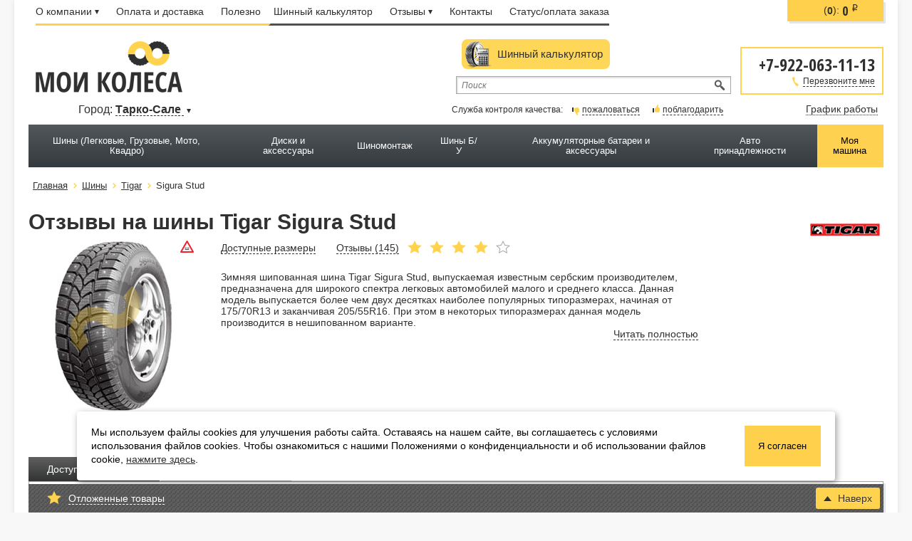

--- FILE ---
content_type: text/html; charset=UTF-8
request_url: https://tarkosale.mkolesa.ru/shiny/tigar/sigura-stud/reviews
body_size: 17249
content:
<!DOCTYPE html>
<html>
<head>
    <meta charset="UTF-8">
    <meta name="viewport" content="width=device-width, initial-scale=1">
    <link href='//fonts.googleapis.com/css?family=PT+Sans+Narrow|Open+Sans+Condensed:300,700&subset=latin,cyrillic'
          rel='stylesheet' type='text/css'>
    
    <link rel="canonical" href="https://tarkosale.mkolesa.ru/shiny/tigar/sigura-stud/reviews" />
<link rel="stylesheet" type="text/css" href="/assets/b214660f/listview/styles.css" />
<link rel="stylesheet" type="text/css" href="/assets/95c71ca7/pager.css" />
<link rel="stylesheet" type="text/css" href="/css/swiper-bundle.min.css" />
<link rel="stylesheet" type="text/css" href="/css/main.css?v115" />
<link rel="stylesheet" type="text/css" href="/css/frontend.css?v115" />
<link rel="stylesheet" type="text/css" href="/css/slide-menu.css" />
<script type="text/javascript" src="/assets/35a445ec/jquery.min.js"></script>
<script type="text/javascript" src="/assets/35a445ec/jquery.ba-bbq.min.js"></script>
<script type="text/javascript" src="/assets/35a445ec/jquery.yiiactiveform.js"></script>
<script type="text/javascript" src="/assets/35a445ec/jquery.maskedinput.min.js"></script>
<script type="text/javascript" src="/assets/35a445ec/jquery.cookie.js"></script>
<script type="text/javascript" src="/assets/35a445ec/jquery.history.js"></script>
<script type="text/javascript" src="https://www.google.com/recaptcha/api.js?hl=ru"></script>
<script type="text/javascript" src="/js/jquery.scrollTo.js"></script>
<script type="text/javascript" src="/js/jquery.jcarousel.min.js"></script>
<script type="text/javascript" src="/js/jquery-ui.js"></script>
<script type="text/javascript" src="/js/jquery.ui.labeledslider.js"></script>
<script type="text/javascript" src="/js/mmenu/slide-menu.min.js"></script>
<script type="text/javascript" src="/js/raitingHelper.js?v1"></script>
<script type="text/javascript" src="/js/swiper-bundle.min.js"></script>
<script type="text/javascript" src="/js/scripts.js?v115"></script>
<script type="text/javascript" src="/js/custom_scripts.js?v115"></script>
<script type="text/javascript" src="/js/jquery.number.min.js"></script>
<script type="text/javascript" src="/js/jquery-ui-1.11.4/jquery-ui.min.js"></script>
<title>Отзывы на шины Tigar Sigura Stud в интернет-магазине - Тарко-Сале</title>
    <meta name="description"
          content=" - Тарко-Сале"/>


    <link rel="stylesheet" media="screen and (max-width: 1260px)" href="/css/px960.css?v115"/>
    <link rel="stylesheet" media="screen and (max-width: 1000px)" href="/css/mobile.css?v115"/>
    <script type="text/javascript">
      window.dataLayer = window.dataLayer || []
    </script>
                                                                                    <link rel="shortcut icon" href="/images/favicon.svg" id="favicon" sizes="any" type="image/svg+xml">
    <meta name="SKYPE_TOOLBAR" content="SKYPE_TOOLBAR_PARSER_COMPATIBLE"/>
</head>
<body><script type="text/javascript">
/*<![CDATA[*/
var recaptchaCallback = function(response){jQuery('#Callback_verifyCode').val(response);};
/*]]>*/
</script>


    <div class="page_layout page_layout--with-phone">
		<div id="header">
							<div class="main_menu">
                    <div id="mmenu-btn" class="slide-menu-control" data-target="mmenu" data-action="toggle"><img src="/images/mmenu.png" alt="" /></div>
<div class="mmenu-logo">
<a href="/"><img src="/images/m-logo.png" alt="" /></a></div>
<div class="mmenu-cart">
                            (<span class="count bold cart_amount">0</span>):
                            <span class="price cart_total_price">0</span><span class="rubl">i</span>
                    </div>
                                            <div class="main_menu__mobile-phone">
                            <a class="phone" href="tel:+79220631113"> +7-922-063-11-13 </a>
                        </div>
                    
					<div class="yellow_menu">

						<ul id="yw2">
<li class="submenu"><span><a href="#">О компании<span class="small_triangle"></span></a></span>
<ul class="yellow">
<li><span><span class="color_triangle"></span></span></li>
<li><a href="/page/about">О компании</a></li>
<li><a href="/news/index">Новости</a></li>
</ul>
</li>
<li><a href="/page/payment">Оплата и доставка</a></li>
<li><a href="/articles/index">Полезно</a></li>
</ul>						<div class="menu_line"></div>
					</div>
					<div class="gray_menu">

						<ul id="yw3">
<li><a href="/calc/index">Шинный калькулятор</a></li>
<li class="submenu"><span><a href="#">Отзывы<span class="small_triangle"></span></a></span>
<ul class="gray">
<li><span><span class="color_triangle dark"></span></span></li>
<li><a href="/feedback">О магазине</a></li>
<li><a href="/review">О шинах</a></li>
</ul>
</li>
<li><a href="/page/contacts">Контакты</a></li>
<li class="status_link"><a href="/purchase/orderStatus">Статус/оплата заказа</a></li>
</ul>					</div>
				</div>
						<div class="clear"></div>
            <div class="header__logo-container">
    			    			    				<a href="/" class="logo"></a>
    			    			   			            </div> <!--logo-container end-->
            				<div class="header_phone">
					<a class="phone" href="tel:+79220631113"> +7-922-063-11-13 </a>
					<a href="#" class="call_me"><span class="phone_ico"></span><span class="dashed">Перезвоните мне</span></a>
				</div>
			                <div id="city_changer">
                Город: <a class="select_city" href="#"><span class="dashed">Тарко-Сале </span><span class="small_triangle"></span></a>
                <div id="city_select">
                    <ul>
                                                <li><a href="https://tarkosale.mkolesa.ru/shiny/tigar/sigura-stud/reviews"> Тарко-Сале </a></li>
                                                <li><a href="https://mkolesa.ru/shiny/tigar/sigura-stud/reviews"> Тюмень </a></li>
                                            </ul>
                    <span class="triangle"></span>
                </div>
                </div> <br />

            <div class="header__left">
                <a id="tyre_calc_link" href="/calc/index">Шинный калькулятор</a>    			<div class="search_wrapper">
    				<form action="/textsearch/index">
    					<input type="text" name="text" placeholder="Поиск"/>
    					<input type="submit" value=" "/>
    				</form>
    			</div>
    			    				<div class="control">
    					<span class="control__quality">
                            <span>Служба контроля качества:</span>
        					<a href="#control_link_complain" class="control_link complain"><span class="grade_ico bad"></span><span class="dashed">пожаловаться</span></a>
        					<a href="#control_link_thanks" class="control_link thanks"><span class="grade_ico good"></span><span class="dashed">поблагодарить</span></a>
    					</span>
    					<span class="control__schedule">
                            <span class="work_time">
                                <span class="week_day">График работы</span>
                            </span>
        					<div class="time_popup">
        						<span class="triangle"></span>
        						<p>пн - сб: с 09:00 до 20:00</p><p>вс: выходной</p>        					</div>
    					</span>
    				</div>
    			            </div>
            <div class="clear"></div>
			<div class="catalog_menu">
				<div class="px1200">
											<div class="menu_wrapper">
    <ul class="level-2">
<li class="level-2"><a class="link" href="/sku/shiny-legkovye-gruzovye-moto-kvadro"><span class="name">Шины (Легковые, Грузовые, Мото, Квадро)</span></a><ul class="level-3">
<li class="level-3">                <span class="image"><a href="/search/tires"><img src="/assets/media/b4/b4fca889b92e2f4295d30f6c288a46d27916.jpg" alt="" /></a></span>
                <a class="link" href="/search/tires"><span class="name">Легковые шины</span></a><ul><a class="link" href="/search/tires"><li><span class="name">По параметрам</span></li></a><a class="link" href="/search/tires#open_auto_choicer"><li><span class="name">По автомобилю</span></li></a><a class="link" href="/shiny"><li><span class="name">По производителю</span></li></a><a class="link" href="/shiny/zimnie"><li><span class="name">Зимние шины</span></li></a><a class="link" href="/shiny/letnie"><li><span class="name">Летние шины</span></li></a></ul></li>
<li class="level-3">                <span class="image"><a href="/search/mototires"><img src="/assets/media/2e/2e4669db83000e79430d705f75986aba7233.jpeg" alt="" /></a></span>
                <a class="link" href="/search/mototires"><span class="name">Мотошины</span></a><ul><a class="link" href="/search/mototires"><li><span class="name">По параметрам</span></li></a><a class="link" href="/search/mototires#open_auto_choicer"><li><span class="name">По мотоциклу</span></li></a><a class="link" href="/mototyre"><li><span class="name">По производителю</span></li></a></ul></li>
<li class="level-3">                <span class="image"><a href="/search/track"><img src="/assets/media/ee/ee4af00407374bc7efa6b91b9871054e7477.jpg" alt="" /></a></span>
                <a class="link" href="/search/track"><span class="name">Грузовые шины</span></a><ul><a class="link" href="/search/track"><li><span class="name">По параметрам</span></li></a><a class="link" href="/search/track#open_auto_choicer"><li><span class="name">По автомобилю</span></li></a><a class="link" href="/track"><li><span class="name">По производителю</span></li></a></ul></li>
<li class="level-3">                <span class="image"><a href="/search/atv"><img src="/assets/media/96/969e5aa1df447323a8ff8cc9c25271c46817.jpg" alt="" /></a></span>
                <a class="link" href="/search/atv"><span class="name">Шины для квадроциклов (ATV)</span></a><ul><a class="link" href="/search/atv"><li><span class="name">По параметрам</span></li></a><a class="link" href="/atv"><li><span class="name">По производителю</span></li></a></ul></li>
<li class="level-3">                <span class="image"><a href="/sku/kamery-1"><img src="/assets/media/71/7100c9b7af29c0ee4163efd5607fefe821835.jpg" alt="" /></a></span>
                <a class="link" href="/sku/kamery-1"><span class="name">Камеры</span></a></li>
<li class="level-3">                <span class="image"><a href="/sku/obodnye-lenty"><img src="/assets/media/13/131511eee4805e6802bc65c04dd98d6f41063.jpg" alt="" /></a></span>
                <a class="link" href="/sku/obodnye-lenty"><span class="name">Ободные ленты</span></a></li>
<li class="level-3">                <span class="image"><a href="/sku/datchiki-davleniya"><img src="/assets/media/d9/d9abfec81c91c9d6a836dd05b7b0b43b52981.jpg" alt="" /></a></span>
                <a class="link" href="/sku/datchiki-davleniya"><span class="name">Датчики давления</span></a></li>
</ul>
</li>
<li class="level-2"><a class="link" href="/sku/diski-i-aksessuary"><span class="name">Диски и аксессуары</span></a><ul class="level-3">
<li class="level-3">                <span class="image"><a href="/search/disks"><img src="/assets/media/b9/b941ce4d72c341faad291835796579386660.jpg" alt="" /></a></span>
                <a class="link" href="/search/disks"><span class="name">Диски</span></a><ul><a class="link" href="/search/disks"><li><span class="name">По параметрам</span></li></a><a class="link" href="/search/disksbycar"><li><span class="name">По автомобилю</span></li></a><a class="link" href="/disk"><li><span class="name">По производителю</span></li></a></ul></li>
<li class="level-3">                <span class="image"><a href="/sku/ustanovochnye-kolca"><img src="/assets/media/b8/b8acbd8de8853ef384037033c0ce456e5440.jpg" alt="" /></a></span>
                <a class="link" href="/sku/ustanovochnye-kolca"><span class="name">Установочные кольца</span></a></li>
<li class="level-3">                <span class="image"><a href="/sku/krepezh"><img src="/assets/media/25/25d1b07a1da5097b3a05713ec120165f4455.jpg" alt="" /></a></span>
                <a class="link" href="/sku/krepezh"><span class="name">Крепеж</span></a></li>
<li class="level-3">                <span class="image"><a href="/sku/prostavki-1"><img src="/assets/media/0f/0fd397fe2a646903b7915745a7618e5b38593.jpg" alt="" /></a></span>
                <a class="link" href="/sku/prostavki-1"><span class="name">Проставки</span></a></li>
<li class="level-3">                <span class="image"><a href="/sku/datchiki-davleniya-1"><img src="/assets/media/5a/5a6be73d96e0b436adc170f37c1f7ff652981.jpg" alt="" /></a></span>
                <a class="link" href="/sku/datchiki-davleniya-1"><span class="name">Датчики давления</span></a></li>
</ul>
</li>
<li class="level-2"><a class="link" href="/sku/shinomontazh"><span class="name">Шиномонтаж</span></a><ul class="level-3">
<li class="level-3">                <span class="image"><a href="/sku/pereobuvka"><img src="/assets/media/74/749a24d71b1a883d5de0fa7edc7b966e84066.jpg" alt="" /></a></span>
                <a class="link" href="/sku/pereobuvka"><span class="name">Перебортовка</span></a></li>
<li class="level-3">                <span class="image"><a href="/sku/balansirovka"><img src="/assets/media/b9/b9612bcbfe3d69efd1838ba778d784f156370.jpg" alt="" /></a></span>
                <a class="link" href="/sku/balansirovka"><span class="name">Балансировка</span></a></li>
<li class="level-3">                <span class="image"><a href="/sku/zamena-diskov"><img src="/assets/media/2f/2f24417cc7239ed217becf13df0b641086158.jpg" alt="" /></a></span>
                <a class="link" href="/sku/zamena-diskov"><span class="name">Замена дисков</span></a></li>
<li class="level-3">                <span class="image"><a href="/sku/sobrat-komplekt"><img src="/assets/media/ad/ad8f62a7de8f08f47f367643b0f2d7e880008.jpg" alt="" /></a></span>
                <a class="link" href="/sku/sobrat-komplekt"><span class="name">Собрать комплект</span></a></li>
<li class="level-3">                <span class="image"><a href="/sku/sborka-komplekta-s-ustanovkoy"><img src="/assets/media/70/70501c903a6e2b3d4d6922596cf8a90866381.jpeg" alt="" /></a></span>
                <a class="link" href="/sku/sborka-komplekta-s-ustanovkoy"><span class="name">Сборка комплекта с установкой</span></a></li>
</ul>
</li>
<li class="level-2"><a class="link" href="/sku/shiny-bu"><span class="name">Шины Б/У</span></a></li>
<li class="level-2"><a class="link" href="/sku/akkumulyatornye-batarei-i-aksessuary"><span class="name">Аккумуляторные батареи и аксессуары</span></a><ul class="level-3">
<li class="level-3">                <span class="image"><a href="/sku/zaryadnye-ustroystva-dlya-akb"><img src="/assets/media/b0/b0b76c4037fb2ea696ead5301cee03e658466.jpg" alt="" /></a></span>
                <a class="link" href="/sku/zaryadnye-ustroystva-dlya-akb"><span class="name">Зарядные устройства для АКБ</span></a></li>
<li class="level-3">                <span class="image"><a href="/sku/aksessuary-k-akb"><img src="/images/no_category_photo.jpg" alt="" /></a></span>
                <a class="link" href="/sku/aksessuary-k-akb"><span class="name">Аксессуары к АКБ</span></a></li>
</ul>
</li>
<li class="level-2"><a class="link" href="/sku/avtoprinadlezhnosti"><span class="name">Авто принадлежности</span></a><ul class="level-3">
<li class="level-3">                <span class="image"><a href="/sku/videoregistratory"><img src="/assets/media/d8/d8c3575653e3f3a8f59d45d835da88d516156.png" alt="" /></a></span>
                <a class="link" href="/sku/videoregistratory"><span class="name">Видеорегистраторы</span></a></li>
<li class="level-3">                <span class="image"><a href="/sku/kompressory-manometry-i-dr"><img src="/assets/media/89/89de1fafb9e80f2a6ce4fd4d1e85266120242.jpg" alt="" /></a></span>
                <a class="link" href="/sku/kompressory-manometry-i-dr"><span class="name">Компрессоры манометры и др.</span></a><ul class="level-4">
<li class="level-4"><a class="link" href="/sku/kompressory"><span class="name">Компрессоры</span></a></li>
<li class="level-4"><a class="link" href="/sku/manometry-shlangi-i-dr"><span class="name">Манометры, шланги и др.</span></a></li>
<li class="level-4"><a class="link" href="/sku/gotovye-pnevmosistemy"><span class="name">Готовые пневмосистемы</span></a></li>
</ul>
</li>
<li class="level-3">                <span class="image"><a href="/sku/avtomobilnaya-tehnika"><img src="/assets/media/4a/4a072a09426d01170776a23939c9a59154532.jpg" alt="" /></a></span>
                <a class="link" href="/sku/avtomobilnaya-tehnika"><span class="name">Автомобильная техника</span></a><ul class="level-4">
<li class="level-4"><a class="link" href="/sku/monitory"><span class="name">Мониторы</span></a></li>
</ul>
</li>
</ul>
</li>
<li class="my_car_link"><a href="#" class="link"><span class="name">Моя машина</span></a></li></ul>
</div>
											
<div id="my_car" class="">

    <div class="car_popup" >
        <div class="triangle"></div>
                    <div class="title">Моя машина</div>
        
        <form class="active_search_form" id="my_car_car_form" action="/shiny/tigar/sigura-stud/reviews" method="GET"><input type="hidden" value="my_car_car_form" name="form_name" id="form_name" />
<div class="auto_select" style="display:block;">
    <div class="tab_item">
        <div class="label">Марка:</div>

        <select name="SearchByCarForm[car_brend]" id="SearchByCarForm_car_brend">
<option value="">- -</option>
<option value="5">Acura</option>
<option value="5367">Aion</option>
<option value="5368">Aiways</option>
<option value="5369">Aixam</option>
<option value="6">Alfa Romeo</option>
<option value="115">Alpina</option>
<option value="5370">Arcfox</option>
<option value="5371">ARO</option>
<option value="7">Aston Martin</option>
<option value="8">Audi</option>
<option value="5372">Avatr</option>
<option value="5373">Baic</option>
<option value="5374">BAIC BJEV</option>
<option value="5375">Baojun</option>
<option value="5376">BAW</option>
<option value="10">Bentley</option>
<option value="9">BMW</option>
<option value="5377">BMW Alpina</option>
<option value="5378">Borgward</option>
<option value="106">Brilliance</option>
<option value="5379">Bugatti</option>
<option value="11">Buick</option>
<option value="107">BYD</option>
<option value="12">Cadillac</option>
<option value="5380">Casalini</option>
<option value="100">Changan</option>
<option value="5381">Changhe</option>
<option value="13">Chery</option>
<option value="5382">CheryExeed</option>
<option value="14">Chevrolet</option>
<option value="15">Chrysler</option>
<option value="5383">Ciimo</option>
<option value="16">Citroen</option>
<option value="5384">Cupra</option>
<option value="5385">Dacia</option>
<option value="17">Daewoo</option>
<option value="18">Daihatsu</option>
<option value="97">Datsun</option>
<option value="5386">Denza</option>
<option value="19">Dodge</option>
<option value="102">Dongfeng</option>
<option value="5387">Dorcen</option>
<option value="5388">DR</option>
<option value="5389">DS</option>
<option value="116">DW Hover</option>
<option value="5390">Elaris</option>
<option value="5391">Enovate</option>
<option value="5392">Enranger</option>
<option value="5393">Everus</option>
<option value="5394">Evolute</option>
<option value="5365">EXEED</option>
<option value="88">FAW</option>
<option value="5395">FAW Audi</option>
<option value="5396">FAW Mazda</option>
<option value="5397">FAW Toyota</option>
<option value="5398">FAW Volkswagen</option>
<option value="20">Ferrari</option>
<option value="21">Fiat</option>
<option value="5399">Fisker</option>
<option value="5400">Foday</option>
<option value="22">Ford</option>
<option value="117">Foton</option>
<option value="5366">GAC</option>
<option value="5401">GAC Fiat</option>
<option value="5402">GAC Honda</option>
<option value="5403">GAC Toyota</option>
<option value="24">Geely</option>
<option value="118">Genesis</option>
<option value="5404">Geometry</option>
<option value="23">GMC</option>
<option value="25">Great Wall</option>
<option value="5405">Great Wall (GWM)</option>
<option value="119">Hafei</option>
<option value="92">Haima</option>
<option value="105">Haval</option>
<option value="5406">Hawtai</option>
<option value="5407">HiPhi</option>
<option value="113">Hoden</option>
<option value="26">Honda</option>
<option value="5408">Hongqi</option>
<option value="5409">Huanghai</option>
<option value="5410">Huansu</option>
<option value="27">Hummer</option>
<option value="28">Hyundai</option>
<option value="5411">Ineos</option>
<option value="29">Infiniti</option>
<option value="85">Iran Khodro</option>
<option value="30">Isuzu</option>
<option value="90">Iveco</option>
<option value="120">JAC</option>
<option value="5412">Jaecoo</option>
<option value="31">Jaguar</option>
<option value="32">Jeep</option>
<option value="5413">Jetour</option>
<option value="5414">Jetta</option>
<option value="5415">Jinbei</option>
<option value="5416">JMC</option>
<option value="5417">Kaiyi</option>
<option value="5418">Karry</option>
<option value="5419">Keyton</option>
<option value="33">Kia</option>
<option value="5420">King Long</option>
<option value="67">Lada</option>
<option value="108">Lamborghini</option>
<option value="34">Lancia</option>
<option value="35">Land Rover</option>
<option value="5421">Landwind</option>
<option value="5422">LDV</option>
<option value="5423">LEVC</option>
<option value="36">Lexus</option>
<option value="5424">Li</option>
<option value="37">Lifan</option>
<option value="38">Lincoln</option>
<option value="5425">Livan</option>
<option value="39">Lotus</option>
<option value="5426">Lotus NYO</option>
<option value="5427">Lucid</option>
<option value="5428">Luxgen</option>
<option value="5429">Lynk&amp;Co</option>
<option value="5430">Mahindra</option>
<option value="5431">MAN</option>
<option value="110">Marussia</option>
<option value="41">Maserati</option>
<option value="5432">Maxus</option>
<option value="42">Maybach</option>
<option value="43">Mazda</option>
<option value="112">McLaren</option>
<option value="121">Mercedes-Benz</option>
<option value="5433">Mercedes-Benz-Benz</option>
<option value="5434">Mercedes-Benz-Maybach</option>
<option value="45">Mercury</option>
<option value="40">MG</option>
<option value="5435">Microcar</option>
<option value="46">Mini</option>
<option value="47">Mitsubishi</option>
<option value="101">MK</option>
<option value="5436">Nio</option>
<option value="48">Nissan</option>
<option value="122">Oldsmobile</option>
<option value="5437">Omoda</option>
<option value="49">Opel</option>
<option value="5438">Ora</option>
<option value="50">Peugeot</option>
<option value="5439">Polestar</option>
<option value="51">Pontiac</option>
<option value="52">Porsche</option>
<option value="5440">Proton</option>
<option value="5441">Qoros</option>
<option value="114">Ravon</option>
<option value="5442">Rely</option>
<option value="53">Renault</option>
<option value="5443">Renault Korea</option>
<option value="5444">Renault Samsung</option>
<option value="5445">Riich</option>
<option value="5446">Rising</option>
<option value="5447">Roewe</option>
<option value="109">Rolls-Royce</option>
<option value="54">Rover</option>
<option value="55">Saab</option>
<option value="56">Saturn</option>
<option value="57">Scion</option>
<option value="58">Seat</option>
<option value="5448">Sehol</option>
<option value="5449">Seres</option>
<option value="59">Skoda</option>
<option value="60">Smart</option>
<option value="5450">Soueast</option>
<option value="61">Ssang Yong</option>
<option value="5451">SsangYong</option>
<option value="62">Subaru</option>
<option value="5452">Sunra</option>
<option value="5453">Suzuki</option>
<option value="5454">Tank</option>
<option value="5455">Tata</option>
<option value="111">Tesla</option>
<option value="64">Toyota</option>
<option value="5456">Vauxhall</option>
<option value="5457">Venucia</option>
<option value="5458">VGV</option>
<option value="5459">Victory</option>
<option value="65">Volkswagen</option>
<option value="66">Volvo</option>
<option value="5460">Vortex</option>
<option value="5461">Voyah</option>
<option value="5462">Weiwang</option>
<option value="5463">Weltmeister</option>
<option value="5464">Wey</option>
<option value="5465">Wuling</option>
<option value="5466">XPeng</option>
<option value="5467">Yema</option>
<option value="89">ZAZ</option>
<option value="5468">Zedriv</option>
<option value="5469">Zeekr</option>
<option value="123">Zotye</option>
<option value="5470">Zotye Jiangnan</option>
<option value="5471">ZX</option>
<option value="68">ГАЗ</option>
<option value="124">Москвич</option>
<option value="104">ОКА</option>
<option value="84">ТаГАЗ</option>
<option value="69">УАЗ</option>
</select>
    </div>
    <div class="separator"></div>
    <div class="tab_item">
        <div class="label">Модель:</div>
        <select name="SearchByCarForm[car_model]" id="SearchByCarForm_car_model">
<option value="">- -</option>
</select>    </div>
    <div class="separator"></div>
    <div class="tab_item">
        <div class="label">Год выпуска:</div>
        <select name="SearchByCarForm[car_year]" id="SearchByCarForm_car_year">
<option value="">- -</option>
</select>    </div>
    <div class="separator"></div>
    <div class="tab_item">
        <div class="label">Модификация:</div>
        <select name="SearchByCarForm[car_mod]" id="SearchByCarForm_car_mod">
<option value="">- -</option>
</select>    </div>
    <input type="submit" value="Выбрать" class="yellow_btn">
</div>

</form>
            </div>
</div>
				</div>
			</div>
		</div>

		<div class="page_content">
    <div id="breadcrumbs" itemscope="" itemtype="https://schema.org/BreadcrumbList">
<a href="/">Главная</a><span itemprop="itemListElement" itemscope itemtype="http://schema.org/ListItem"><a href="/shiny" itemprop="item"><span itemprop="name">Шины</span></a></span><span itemprop="itemListElement" itemscope itemtype="http://schema.org/ListItem"><a href="/shiny/tigar" itemprop="item"><span itemprop="name">Tigar</span></a></span><span itemprop="itemListElement" itemscope itemtype="http://schema.org/ListItem"><span itemprop="item"><span itemprop="name">Sigura Stud</span></a></span></div>    <div class="card" itemscope itemtype="http://schema.org/Product">
        <h1 itemprop="name">Отзывы на шины Tigar Sigura Stud        </h1>
        <a class="tires_logo" href="/shiny/tigar"><img src="/assets/media/1c/1ca5cd07a73ca0831f2f2a7b3d3a990b13093.png" alt="" /></a>        <div class="card_info">
            <div class="image">
                                    <img alt="Tigar Sigura Stud" itemprop="image" src="/assets/media/98/982173f89b37a7b19981b3a47b0d2505141953.png" />                                                <span class="season_ico spikes"></span>            </div>
            <div class="about">
                <div class="tab_link">
                    <a href="/shiny/tigar/sigura-stud"><span class="dashed">Доступные размеры</span></a>
                    <a href="reviews" itemprop="aggregateRating" itemscope=""
                       itemtype="http://schema.org/AggregateRating">
                        <meta itemprop="bestRating" content="5">
                        <meta itemprop="ratingValue" content="3.88">
                        <span class="dashed">Отзывы (<span
                                    itemprop="ratingCount">145</span>)</span>
                        &nbsp;&nbsp;<span class="rating"><span class="star active"></span> <span class="star active"></span> <span class="star active"></span> <span class="star active"></span> <span class="star "></span> </span>                    </a>
                </div>
                                    <div class="text">
                        Зимняя шипованная шина Tigar Sigura Stud, выпускаемая известным сербским производителем, предназначена для широкого спектра легковых автомобилей малого и среднего класса. Данная модель выпускается более чем двух десятках наиболее популярных типоразмерах, начиная от 175/70R13 и заканчивая 205/55R16. При этом в некоторых типоразмерах данная модель производится в нешипованном варианте.                                                    <div><a class="more_link" href="#description"><span
                                            class="dashed">Читать полностью</span></a></div>
                                            </div>
                
            </div>

            <div class="clear"></div>
            <div class="tab_wrapper_r">
                <ul class="tabs_menu_r">
                    <li><a id="sizes" href="/shiny/tigar/sigura-stud">Доступные размеры</a></li>
                    <li class="active"><a id="review"  href="reviews">Отзывы (145)</a></li>

                </ul>


                <div class="tab  active reviews">
                    <div class="review_link_wrapper">
                        <a class="yellow_btn" href="/review/create?Review%5Bproduct_id%5D=6141&Review%5Bvendor_id%5D=141">Написать отзыв</a>
                    </div>
                    <div id="review_container">
                        <form method="get" id="rates_count">
                            <div class="header">Отзывы с оценкой</div>

                            <a class="" href="/shiny/tigar/sigura-stud/reviews?rate_filter=5"><strong>5</strong>&#9733; <span>(64 отзыва)</span></a><a class="" href="/shiny/tigar/sigura-stud/reviews?rate_filter=4"><strong>4</strong>&#9733; <span>(38 отзывов)</span></a><a class="" href="/shiny/tigar/sigura-stud/reviews?rate_filter=3"><strong>3</strong>&#9733; <span>(19 отзывов)</span></a><a class="" href="/shiny/tigar/sigura-stud/reviews?rate_filter=2"><strong>2</strong>&#9733; <span>(13 отзывов)</span></a><a class="" href="/shiny/tigar/sigura-stud/reviews?rate_filter=1"><strong>1</strong>&#9733; <span>(11 отзывов)</span></a><a class="active" href="/shiny/tigar/sigura-stud/reviews">Все отзывы</a>

                        </form>
                        <div id="yw0" class="list-view">
<div class="items">
<div class="item">
    <div class="author">
        <span class="date">14 апреля 2023</span>
        <span class="name">Алексей</span>
            </div>
        <div class="review_item">
        <div class="left">
        <span class="rating"><span class="star active"></span> <span class="star active"></span> <span class="star active"></span> <span class="star active"></span> <span class="star active"></span> </span>        </div>
        <div class="right">
            <span class="bold">
                Отличная шина            </span>
            
        </div>
    </div>
        <div class="review_item">
        <div class="left"><span class="opinion_ico"></span></div>
        <div class="right">В меру шумные, за сезон  "потерялись" всего 3 шипа. </div>
    </div>
            <div class="review_item">
        <div class="left"><span class="opinion_ico minus"></span></div>
        <div class="right"> </div>
    </div>
            <div class="review_item">
        <div class="left">Комментарий:</div>
        <div class="right">Хорошие шины, первый сезон показали себя  нормально - выпало 3 шипа.<br />Дорогу держат нормально. </div>
    </div>
    </div>
<div class="item">
    <div class="author">
        <span class="date">25 ноября 2022</span>
        <span class="name">Анонимный пользователь</span>
            </div>
        <div class="review_item">
        <div class="left">
        <span class="rating"><span class="star active"></span> <span class="star active"></span> <span class="star active"></span> <span class="star "></span> <span class="star "></span> </span>        </div>
        <div class="right">
            <span class="bold">
                Обычная шина            </span>
            
        </div>
    </div>
        <div class="review_item">
        <div class="left"><span class="opinion_ico"></span></div>
        <div class="right">Неплохая мягкая резина, может быть даже слишком мягкая. Раньше дешевая, сейчас нет. </div>
    </div>
            <div class="review_item">
        <div class="left"><span class="opinion_ico minus"></span></div>
        <div class="right">Мало шипов только по краям, не очень устойчива на льду. Плохо держит дорогу, машину таскает по сторонам, </div>
    </div>
            <div class="review_item">
        <div class="left">Комментарий:</div>
        <div class="right">Одна из самых дешёвых в своём классе. Была раньше, сейчас бы лучше доплатил и взял другую резину. </div>
    </div>
    </div>
<div class="item">
    <div class="author">
        <span class="date">23 июня 2022</span>
        <span class="name">golubev-tolya</span>
            </div>
        <div class="review_item">
        <div class="left">
        <span class="rating"><span class="star active"></span> <span class="star active"></span> <span class="star active"></span> <span class="star active"></span> <span class="star active"></span> </span>        </div>
        <div class="right">
            <span class="bold">
                Отличная шина            </span>
            
        </div>
    </div>
        <div class="review_item">
        <div class="left"><span class="opinion_ico"></span></div>
        <div class="right">Покупал в 14 году. Только хорошие впечатления. Шумность низкая. Если сравнивать с Камой, то бесшумная. Шипы сидят крепко и не ржавеют со страшной силой как у многих известных брендов. Вот балансировка..., но это может диски такие. </div>
    </div>
            <div class="review_item">
        <div class="left"><span class="opinion_ico minus"></span></div>
        <div class="right">Балансировка, но я не уверен, что это не диски. </div>
    </div>
            <div class="review_item">
        <div class="left">Комментарий:</div>
        <div class="right">Любит шурупы. </div>
    </div>
    </div>
<div class="item">
    <div class="author">
        <span class="date">13 июня 2022</span>
        <span class="name">Антон Победоносцев</span>
            </div>
        <div class="review_item">
        <div class="left">
        <span class="rating"><span class="star active"></span> <span class="star active"></span> <span class="star active"></span> <span class="star active"></span> <span class="star active"></span> </span>        </div>
        <div class="right">
            <span class="bold">
                Отличная шина            </span>
            
        </div>
    </div>
        <div class="review_item">
        <div class="left"><span class="opinion_ico"></span></div>
        <div class="right">Быстро пришли в пункт выдачи, бесплатная доставка </div>
    </div>
            <div class="review_item">
        <div class="left"><span class="opinion_ico minus"></span></div>
        <div class="right">100 % оплата </div>
    </div>
            <div class="review_item">
        <div class="left">Комментарий:</div>
        <div class="right">На Яндекс Маркет была приятная скидка. Резину поставлю в сезон, наюсь что поведёт себя достойно, раньше брал таккю Tigar тока липучку очень понравилась щас просто машина тежелее решил с шипами,  всяко лучше чем наше Русское  вроде кордианда, камы, Зодиака. </div>
    </div>
    </div>
<div class="item">
    <div class="author">
        <span class="date">24 февраля 2022</span>
        <span class="name">Васин Денис</span>
            </div>
        <div class="review_item">
        <div class="left">
        <span class="rating"><span class="star active"></span> <span class="star active"></span> <span class="star active"></span> <span class="star active"></span> <span class="star active"></span> </span>        </div>
        <div class="right">
            <span class="bold">
                Отличная шина            </span>
            
        </div>
    </div>
        <div class="review_item">
        <div class="left"><span class="opinion_ico"></span></div>
        <div class="right"> </div>
    </div>
            <div class="review_item">
        <div class="left"><span class="opinion_ico minus"></span></div>
        <div class="right"> </div>
    </div>
            <div class="review_item">
        <div class="left">Комментарий:</div>
        <div class="right">Проездил 7 сезонов,более 30 тыс.км. только зимой,общий пробег машины 85.000,больше половины шипов на месте,дорогу держит хорошо.За цену в 2800 за 16 радиус в 2015 году это подарок.Осталось 50 процентов резины,на одном баллоне поставил кордовую латку,влетел в яму.Думаю отъездит еще 2 сезона без проблем. </div>
    </div>
    </div>
<div class="item">
    <div class="author">
        <span class="date">11 января 2022</span>
        <span class="name">Анонимный пользователь</span>
            </div>
        <div class="review_item">
        <div class="left">
        <span class="rating"><span class="star active"></span> <span class="star active"></span> <span class="star active"></span> <span class="star active"></span> <span class="star active"></span> </span>        </div>
        <div class="right">
            <span class="bold">
                Отличная шина            </span>
            
        </div>
    </div>
        <div class="review_item">
        <div class="left"><span class="opinion_ico"></span></div>
        <div class="right">Резина как резина, справляется на ура! </div>
    </div>
            <div class="review_item">
        <div class="left"><span class="opinion_ico minus"></span></div>
        <div class="right">За км 300 не нашёл </div>
    </div>
            <div class="review_item">
        <div class="left">Комментарий:</div>
        <div class="right">Мне понравилась, держит, кстати не так уж и шумит как пишут! </div>
    </div>
    </div>
<div class="item">
    <div class="author">
        <span class="date">01 декабря 2021</span>
        <span class="name">Олег Трескин</span>
            </div>
        <div class="review_item">
        <div class="left">
        <span class="rating"><span class="star active"></span> <span class="star active"></span> <span class="star active"></span> <span class="star active"></span> <span class="star active"></span> </span>        </div>
        <div class="right">
            <span class="bold">
                Отличная шина            </span>
            
        </div>
    </div>
        <div class="review_item">
        <div class="left"><span class="opinion_ico"></span></div>
        <div class="right">Низкая стоимость, выполняют свои функции </div>
    </div>
            <div class="review_item">
        <div class="left"><span class="opinion_ico minus"></span></div>
        <div class="right"> </div>
    </div>
            <div class="review_item">
        <div class="left">Комментарий:</div>
        <div class="right"> </div>
    </div>
    </div>
<div class="item">
    <div class="author">
        <span class="date">03 октября 2021</span>
        <span class="name">Алексей Морозов</span>
            </div>
        <div class="review_item">
        <div class="left">
        <span class="rating"><span class="star active"></span> <span class="star "></span> <span class="star "></span> <span class="star "></span> <span class="star "></span> </span>        </div>
        <div class="right">
            <span class="bold">
                Ужасная шина            </span>
            
        </div>
    </div>
        <div class="review_item">
        <div class="left"><span class="opinion_ico"></span></div>
        <div class="right"> </div>
    </div>
            <div class="review_item">
        <div class="left"><span class="opinion_ico minus"></span></div>
        <div class="right">по льду не едет не тормозит </div>
    </div>
            <div class="review_item">
        <div class="left">Комментарий:</div>
        <div class="right">взял два взамен уставших ханкоков. День поездил, поставил назад. еще 2 зимы проездил на ханкоках спереди без шипов, ханкоки без шипов лучше чем новые Tigar Sigura Stud </div>
    </div>
    </div>
<div class="item">
    <div class="author">
        <span class="date">22 сентября 2021</span>
        <span class="name">Кевин Рэндлмен</span>
            </div>
        <div class="review_item">
        <div class="left">
        <span class="rating"><span class="star active"></span> <span class="star active"></span> <span class="star active"></span> <span class="star active"></span> <span class="star active"></span> </span>        </div>
        <div class="right">
            <span class="bold">
                Отличная шина            </span>
            
        </div>
    </div>
        <div class="review_item">
        <div class="left"><span class="opinion_ico"></span></div>
        <div class="right">Мягкая, в меру шумная. Держит дорогу предсказуемо. </div>
    </div>
            <div class="review_item">
        <div class="left"><span class="opinion_ico minus"></span></div>
        <div class="right"> </div>
    </div>
            <div class="review_item">
        <div class="left">Комментарий:</div>
        <div class="right"> </div>
    </div>
    </div>
<div class="item">
    <div class="author">
        <span class="date">05 сентября 2021</span>
        <span class="name">денис ч.</span>
            </div>
        <div class="review_item">
        <div class="left">
        <span class="rating"><span class="star active"></span> <span class="star active"></span> <span class="star active"></span> <span class="star active"></span> <span class="star active"></span> </span>        </div>
        <div class="right">
            <span class="bold">
                Отличная шина            </span>
            
        </div>
    </div>
        <div class="review_item">
        <div class="left"><span class="opinion_ico"></span></div>
        <div class="right">Достоинства ещё неоциил так как зима ещё неначилась но почитали отзывы </div>
    </div>
            <div class="review_item">
        <div class="left"><span class="opinion_ico minus"></span></div>
        <div class="right"> </div>
    </div>
            <div class="review_item">
        <div class="left">Комментарий:</div>
        <div class="right"> </div>
    </div>
    </div>
</div> <div class="pager"><div class="pagenav"><ul class="" id="yw1"><li class="prev hidden"><a href="/shiny/tigar/sigura-stud/reviews">&nbsp;</a></li>
<li class="first hidden"><a href="/shiny/tigar/sigura-stud/reviews">1</a></li>
<li class="page active"><a href="/shiny/tigar/sigura-stud/reviews">1</a></li>
<li class="page"><a href="/shiny/tigar/sigura-stud/reviews?Review_page=2">2</a></li>
<li class="page"><a href="/shiny/tigar/sigura-stud/reviews?Review_page=3">3</a></li>
<li class="page"><a href="/shiny/tigar/sigura-stud/reviews?Review_page=4">4</a></li>
<li class="page"><a href="/shiny/tigar/sigura-stud/reviews?Review_page=5">5</a></li>
<li class="separator">...</li>
<li class="last"><a href="/shiny/tigar/sigura-stud/reviews?Review_page=15">15</a></li>
<li class="next"><a href="/shiny/tigar/sigura-stud/reviews?Review_page=2">&nbsp;</a></li></ul></div></div><div class="keys" style="display:none" title="/shiny/tigar/sigura-stud/reviews"><span>49971</span><span>49970</span><span>49969</span><span>49968</span><span>49967</span><span>49966</span><span>49965</span><span>49964</span><span>49963</span><span>49962</span></div>
</div>                    </div>
                                            <!-- noindex -->
                        <div class="ya_market_link">
                            Все отзывы <a href="https://market.yandex.ru/product/5081150/reviews"
                                          rel="nofollow" target="_blank">Яндекс.Маркете</a>
                        </div>
                        <!-- /noindex -->
                    
                </div>


            </div>
        </div>
    </div>
</div>
                <div id="footer">
    		<div class="px1200">
    			    				<div class="col first">© 2026,  «Мои колеса»
    					<!-- noindex -->
    					<div class="abuse" >
    						Обращаем ваше внимание на то, что вся представленная на сайте информация, касающаяся комплектаций, технических характеристик,
    						цветовых сочетаний, стоимости, а также акций и специальных предложений носит информационный характер и ни при каких условиях
    						не является публичной офертой, определяемой положениями Статьи 437 (2) Гражданского кодекса Российской Федерации.
    						Для получения подробной информации, пожалуйста, обращайтесь к сотрудникам компании.
    					</div>
    					<!-- /noindex -->
    				</div>
    				<div class="col second">
    					<div class="col_title">Компания</div>
    					<ul id="yw4">
<li><a href="/page/about">О компании</a></li>
<li><a href="/page/payment">Оплата и доставка</a></li>
<li><a href="/articles/index">Полезная информация</a></li>
<li><a href="/review">Отзывы о шинах</a></li>
<li><a href="/feedback/index">Отзывы о магазине</a></li>
<li><a href="/site/login">Вход для партнеров</a></li>
</ul>    					<div class="payment">
    						<span>Оплата:</span>
    						<img src="/images/payments_a.jpg" alt="" style="height: 45px"/>
    					</div>
    				</div>
    				<div class="col third">
    					<div class="col_title">Каталог</div>
    					<ul id="yw5">
<li><a href="/shiny">Шины</a></li>
<li><a href="/disk">Диски</a></li>
<li><a href="/mototyre">Мотошины</a></li>
<li><a href="/atv">Шины для квадроциклов</a></li>
<li><a href="/track">Грузовые шины</a></li>
<li><a href="/search/autoteplo">Автотепло</a></li>
<li><a href="/sku/7">Масла</a></li>
</ul>    				</div>
    				<div class="col fourth">
    					<div class="phone"> +7-922-063-11-13</div>
    					<a href="/page/contacts">Контактная информация</a>
    				</div>
    				<a class="personal_rules" href="/page/personal">Политика в отношении обработки персональных данных</a>    			    			<div class="olive_copyright">Разработка сайта – <a href="http://deolive.ru/" target="_blank" rel="nofollow">Olive Design</a></div>
    		</div>
    	</div>
	</div>
    	<div class="bottom_line push">
		<div class="px1200">
			
			<div class="line_item">
				<div class="line_popup" id="favoritesPart">

				</div>
				<a href="#" class="line_link" id="favorites_link" onclick="javascript:getFavorites(this); return false;"><span class="star_ico"></span><span class="dashed">Отложенные товары</span></a>
			</div>

			<a href="#" class="back_top yellow_btn"><span class="triangle"></span>Наверх</a>
		</div>
	</div>
	<!-- noindex -->

    <div class="popup_bg bad">
    	
<div class="popup opinion">
    <span class="close close_popup"></span>
    <div class="title"><span class="hand_ico"></span>Пожаловаться руководству</div>
    <div class="text">
        Если Вы нашли недочеты в работе нашей компании, сразу же пишите нам! Мы заинтересованы в том, чтобы решить любые вопросы максимально быстро для клиента. Все жалобы просматриваются генеральным директором.
    </div>
    <form id="negative_feedback" action="/feedback/letter" method="post">        <div class="form_item">
            <div class="label">Имя: <span class="red">*</span></div>
<!--            <input class="text_input" type="text"/>-->
            <input class="text_input" name="FeedbackForm[name]" id="FeedbackForm_name" type="text" />            <div class="errorMessage" id="FeedbackForm_name_em_" style="display:none"></div>        </div>
        <div class="form_item">
            <div class="label">Телефон: <span class="red">*</span></div>
            <input class="text_input" name="FeedbackForm[phone]" id="FeedbackForm_phone" type="text" />            <div class="errorMessage" id="FeedbackForm_phone_em_" style="display:none"></div>        </div>
        <div class="form_item">
            <div class="label">Эл. почта: <span class="red">*</span></div>
            <input class="text_input" name="FeedbackForm[email]" id="FeedbackForm_email" type="text" />            <div class="errorMessage" id="FeedbackForm_email_em_" style="display:none"></div>        </div>
        <div class="form_item">
            <div class="label">Текст: <span class="red">*</span></div>
            <textarea class="textarea" name="FeedbackForm[text]" id="FeedbackForm_text"></textarea>            <div class="errorMessage" id="FeedbackForm_text_em_" style="display:none"></div>        </div>
        <input value="Жалоба" name="FeedbackForm[type]" id="FeedbackForm_type" type="hidden" />        <input type="submit" class="yellow_btn" value="Отправить"/>
    </form></div>    </div>
    <div class="popup_bg good">
    	
<div class="popup opinion">
    <span class="close close_popup"></span>
    <div class="title"><span class="hand_ico ok"></span>Выразить благодарность</div>
    <div class="text">
        Поблагодарить менеджера, поделиться позитивными эмоциями от покупки и использования товара, просто пожелать магазину успехов Вы можете здесь. Ваши отзывы очень важны для нас!
    </div>
    <form id="positive_feedback" action="/feedback/letter" method="post">    <div class="form_item">
        <div class="label">Имя: <span class="red">*</span></div>
        <input class="text_input" name="FeedbackForm[name]" id="FeedbackForm_name" type="text" />        <div class="errorMessage" id="FeedbackForm_name_em_" style="display:none"></div>    </div>
    <div class="form_item">
        <div class="label">Телефон: <span class="red">*</span></div>
        <input class="text_input" name="FeedbackForm[phone]" id="FeedbackForm_phone" type="text" />        <div class="errorMessage" id="FeedbackForm_phone_em_" style="display:none"></div>    </div>
    <div class="form_item">
        <div class="label">Эл. почта: <span class="red">*</span></div>
        <input class="text_input" name="FeedbackForm[email]" id="FeedbackForm_email" type="text" />        <div class="errorMessage" id="FeedbackForm_email_em_" style="display:none"></div>    </div>
    <div class="form_item">
        <div class="label">Текст: <span class="red">*</span></div>
        <textarea class="textarea" name="FeedbackForm[text]" id="FeedbackForm_text"></textarea>        <div class="errorMessage" id="FeedbackForm_text_em_" style="display:none"></div>    </div>
    <input value="Благодарность" name="FeedbackForm[type]" id="FeedbackForm_type" type="hidden" />    <input type="submit" class="yellow_btn" value="Отправить"/>
    </form></div>    </div>
    <div class="popup_bg call">
    	<div class="popup call">
    		
<span class="close close_popup"></span>
<div class="title"><span class="phone_ico"></span>Перезвоните мне</div>


<form id="callback-form" action="/callback/send" method="post"><div class="text">
    Заполните поля и отправьте данные. Наш менеджер свяжется с вами в ближайшее время.
</div>
<div class="form_item">
    <div class="label">Имя: <span class="red">*</span></div>
    <div class="errorMessage" id="Callback_name_em_" style="display:none"></div>    <input placeholder="Ваше имя" class="text_input" name="Callback[name]" id="Callback_name" type="text" maxlength="255" /></div>
<div class="form_item">
    <div class="label">Телефон: <span class="red">*</span></div>
    <div class="errorMessage" id="Callback_phone_em_" style="display:none"></div>    <input placeholder="Ваш номер телефона" class="text_input" name="Callback[phone]" id="Callback_phone" type="text" maxlength="45" /></div>
<div class="form_item">
    <div class="label">Текст: <span class="red">*</span></div>
    <div class="errorMessage" id="Callback_text_em_" style="display:none"></div>    <textarea placeholder="Тема обращения" class="textarea" name="Callback[text]" id="Callback_text"></textarea></div>
<input id="Callback_verifyCode" type="hidden" name="Callback[verifyCode]" /><div class="g-recaptcha" data-sitekey="6LcOWw4cAAAAAETVRAQsoPADp-erw2spqDAd1xGb" data-callback="recaptchaCallback"></div><input type="submit" class="yellow_btn" value="Отправить"/>
<p class="agree">Нажимая кнопку "Отправить" вы соглашаетесь на обработку персональных данных в соответствии с <a href="/page/personal" target="_blank">политикой в отношении обработки персональных данных</a>.</p>

<input type="text" style="display: none" name="phones"/>
</form><a class="close_ico" href="#"></a>
    	</div>
    </div>
    <div class="popup_bg login">
    	<div class="popup login">
    		<span class="close close_popup"></span>
    		<div class="title"><span class="door_ico"></span>Вход в личный кабинет</div>
    		<form>
    			<div class="social">
    				<span class="text">через социальные сети:</span><a class="vk" href="#"></a><a class="facebook" href="#"></a><a class="odnoklassniki" href="#"></a>
    			</div>
    			<div class="or_wrapper"><div class="or_text">или</div></div>
    			<div class="form_item">
    				<input class="text_input" type="text" placeholder="Эл.почта, логин или телефон"/>
    			</div>
    			<div class="form_item">
    				<input class="text_input" type="text" placeholder="Пароль"/>
    			</div>
    			<div class="remember_wrapper">
    				<input id="remember" type="checkbox"/>
    				<label for="remember"><span class="checkbox"></span>запомнить меня</label><a href="#">забыли пароль?</a>
    			</div>
    			<input type="submit" class="yellow_btn" value="Войти"/>
    		</form>
    		<div class="reg">Впервые на сайте?<span class="separator"></span><a href="#">Регистарция</a></div>
    	</div>
    </div>
    <div class="popup_bg status">
    	<div class="popup status">
    		<span class="close close_popup"></span>
    		<form id="order-status-form" action="/purchase/orderStatus" method="post">    <div class="title"><span class="question_ico"></span>Статус/оплата заказа</div>
    <div class="text">
        
    </div>
    <div id="order-status-form_es_" class="errorSummary" style="display:none"><p>Необходимо исправить следующие ошибки:</p>
<ul><li>dummy</li></ul></div>    <div class="form_item">
        <div class="label">Телефон: <span class="red">*</span></div>
        <input class="text_input" id="OrderStatusForm_phone" name="OrderStatusForm[phone]" type="text" />           
                    </div>
    <div class="form_item">
        <div class="label">№ заказа: <span class="red">*</span></div>
        <input class="text_input" name="OrderStatusForm[order_id]" id="OrderStatusForm_order_id" type="text" />            </div>
    <input type="text" style="display: none" name="phones"/>
    <input type="submit" class="yellow_btn" value="Проверить"/>
    
</form>

    	</div>
    </div>
    <div class="cart_line">
    	<a href="#" class="cart_link">
    (<span class="count bold cart_amount">0</span>):
    <span class="price cart_total_price">0</span><span class="rubl">i</span>
</a>
    </div>
    <div class="popup_bg cart_popup">
    	<div class="popup cart_popup">

    	</div>
    </div>
    <div class="popup_bg car_mobile">
        <div class="popup car_mobile">

        </div>
    </div>
    <div class="popup_bg sku-to-client-remember">
        <div class="popup sku-to-client-remember call">

        </div>
    </div>
    <div class="popup_bg fast_order">
    	<div class="popup fast_order">
    		<span class="close close_popup"></span>
    		<form id="fast-order-form" action="/purchase/fastOrder" method="post">    <div class="title"><span class="phone_ico"></span>Заказать в 1 клик</div>
    <table class="order_table">
                    </table>
        <div id="fast-order-form_es_" class="errorSummary" style="display:none"><p>Необходимо исправить следующие ошибки:</p>
<ul><li>dummy</li></ul></div>
    <div class="form_inputs">
        <div class="form_item">
            <div class="label">
                ФИО: <span class="red">*</span>
            </div>
            <input class="text_input" name="FastOrder[name]" id="FastOrder_name" type="text" />            
        </div>
        <div class="form_item">
            <div class="label">
                Телефон: <span class="red">*</span>
            </div>

            <input class="text_input" name="FastOrder[phone]" id="FastOrder_phone" type="text" />                    </div>
        <div class="form_item">
            <div class="label">
                Email:
            </div>
            <input class="text_input" name="FastOrder[email]" id="FastOrder_email" type="text" />                    </div>
        <div class="form_item">
            <div class="label">
                Комментарий:
            </div>
            <textarea class="text_input" name="FastOrder[comment]" id="FastOrder_comment"></textarea>                    </div>
        <div class="form_item agree">


            <input id="ytFastOrder_agree" type="hidden" value="0" name="FastOrder[agree]" /><input class="" name="FastOrder[agree]" id="FastOrder_agree" value="1" checked="checked" type="checkbox" />            <label for="FastOrder_agree">Согласен на обработку персональных данных в соответствии с <a href="/page/personal" target="_blank">политикой в отношении обработки персональных данных</a>.</label>                    </div>
        <input value="1" name="FastOrder[send]" id="FastOrder_send" type="hidden" />        <input name="FastOrder[credit]" id="FastOrder_credit" type="hidden" value="0" />        <input type="text" style="display: none" name="phones"/>
        <div class="text">
            Заполните контактные данные и наш менеджер свяжется с вами для подтверждения заказа.
            <br/>
            <br/>
            <br/>


            Заполните поле Email и вы сможете отслеживать процесс работы закза по элетронной почте.
        </div>
    </div>

    <input type="submit" class="yellow_btn" value="Отправить"/>
</form>    	</div>
    </div>

        	<!-- /noindex -->




<!-- Yandex.Metrika counter -->
<script type="text/javascript" >
   (function(m,e,t,r,i,k,a){m[i]=m[i]||function(){(m[i].a=m[i].a||[]).push(arguments)};
   m[i].l=1*new Date();
   for (var j = 0; j < document.scripts.length; j++) {if (document.scripts[j].src === r) { return; }}
   k=e.createElement(t),a=e.getElementsByTagName(t)[0],k.async=1,k.src=r,a.parentNode.insertBefore(k,a)})
   (window, document, "script", "https://mc.yandex.ru/metrika/tag.js", "ym");

   ym(26168625, "init", {
        clickmap:true,
        trackLinks:true,
        accurateTrackBounce:true,
        webvisor:true,
        ecommerce:"dataLayer"
   });
</script>
<noscript><div><img src="https://mc.yandex.ru/watch/26168625" style="position:absolute; left:-9999px;" alt="" /></div></noscript>
<!-- /Yandex.Metrika counter -->
 <!-- BEGIN JIVOSITE CODE -->
<script type='text/javascript'>
(function(){ var widget_id = 'AV2RNan0Uw';var d=document;var w=window;function l(){var s = document.createElement('script'); s.type = 'text/javascript'; s.async = true;s.src = '//code.jivosite.com/script/widget/'+widget_id; var ss = document.getElementsByTagName('script')[0]; ss.parentNode.insertBefore(s, ss);}if(d.readyState=='complete'){l();}else{if(w.attachEvent){w.attachEvent('onload',l);}else{w.addEventListener('load',l,false);}}})();
</script>
<!-- END JIVOSITE CODE -->
<div class="popup_bg howBonusesWork">
    <div class="popup howBonusesWork">
        <span class="close close_popup"></span>
        <h3 style="text-align: center;">На что можно потратить бонусы.</h3><p>1) На услуги шиномонтажа.</p><p>2) Можно заказать любую запчасть на Ваш автомобиль. (Фильтра, колодки, свечи, и т.д)</p><p>3) На любой товар из наличия в магазине</p><p></p>        <a href="#" class="close_popup yellow_btn">Закрыть окно</a>
    </div>
</div>
<!-- START Cookie-Alert -->
<div id="cookie_note">
    <p>Мы используем файлы cookies для улучшения работы сайта. Оставаясь на нашем сайте, вы соглашаетесь с условиями
        использования файлов cookies. Чтобы ознакомиться с нашими Положениями о конфиденциальности и об использовании
        файлов cookie, <a href="/page/personal" target="_blank">нажмите здесь</a>.</p>
    <button class="button cookie_accept btn btn-primary btn-sm">Я согласен</button>
</div>
<!-- END Cookie-Alert -->

<script type="application/ld+json">{
        "@context": "https://schema.org",
        "@type": "SaleEvent",
        "name": "✅ Шины и диски в наличие",
        "description": "Заказывайте и забирайте сегодня",
        "startDate": "2026-01-01T13:00:44+03:00",
        "endDate": "2026-12-31T13:00:44+03:00",
        "location": {
            "@type": "Place",
            "name": "Mkolesa"
        }
    }</script>
<script type="application/ld+json">{
        "@context": "https://schema.org",
        "@type": "SaleEvent",
        "name": "✅ Подбор по авто",
        "description": "Быстро подберите шины и диски на свое авто",
        "startDate": "2026-01-01T13:00:44+03:00",
        "endDate": "2026-12-31T13:00:44+03:00",
        "location": {
            "@type": "Place",
            "name": "Mkolesa"
        }
    }</script>

<script type="application/ld+json">{
        "@context": "https://schema.org",
        "@type": "SaleEvent",
        "name": "✅ Оптовые цены",
        "description": "Удерживаем цены как можем",
        "startDate": "2026-01-01T13:00:44+03:00",
        "endDate": "2026-12-31T13:00:44+03:00",
        "location": {
            "@type": "Place",
            "name": "Mkolesa"
        }
    }</script>

<script src="https://pay.yandex.ru/sdk/v1/pay.js" onload="onYaPayLoad()" async></script>
<script>
    function onYaPayLoad() {
        const YaPay = window.YaPay;
console.log('yappy');
        // Данные платежа
        const paymentData = {

            env: YaPay.PaymentEnv.PRODUCTION,
            version: 4,

            currencyCode: YaPay.CurrencyCode.Rub,

            merchantId: '85ac3734-6aa7-4e81-8a97-d2917f392ac1',
            totalAmount: '10000',
            availablePaymentMethods: ['SPLIT'],
        };

        async function onPayButtonClick() {
            // Создание заказа...
            // и возврат URL на оплату вида 'https://pay.ya.ru/l/XXXXXX'
        }

        // Обработчик на ошибки при открытии формы оплаты
        function onFormOpenError(reason) {
            // Выводим информацию о недоступности оплаты в данный момент
            // и предлагаем пользователю другой способ оплаты.
            console.error(`Payment error — ${reason}`);
        }

        // Создаем платежную сессию
        YaPay.createSession(paymentData, {
            onPayButtonClick: onPayButtonClick,
            onFormOpenError: onFormOpenError,
        })
            .then(function (paymentSession) {
                paymentSession.mountWidget(
                    document.querySelector('#ya_button_container'),
                    {
                        widgetType: YaPay.WidgetType.Ultimate,
                        widgetTheme: YaPay.WidgetTheme.Light,
                        borderRadius: 0,
                        padding: YaPay.WidgetPaddingType.Default,
                        withOutline: false,
                        widgetBackground: YaPay.WidgetBackgroundType.Transparent,
                        hideWidgetHeader: true,
                        widgetSize: YaPay.WidgetSize.Small,
                    }
                );
            })
            .catch(function (err) {
                // Не получилось создать платежную сессию.
            });

    }
</script>

<style>
    .ya-pay-widget {
        min-width: inherit !important;
        min-height: inherit !important;
        height: 150px;
    }
</style>

<script type="text/javascript" src="/assets/b214660f/listview/jquery.yiilistview.js"></script>
<script type="text/javascript">
/*<![CDATA[*/
jQuery(function($) {
jQuery('#yw0').yiiListView({'ajaxUpdate':[],'ajaxVar':'ajax','pagerClass':'pager','loadingClass':'list-view-loading','sorterClass':'sorter','enableHistory':false});
jQuery('#negative_feedback').yiiactiveform({'validateOnSubmit':true,'afterValidate':function(form, data, hasError) {
    if (hasError) {
        for (var id in data) {
            $(form).find('#' + id).addClass('error');
        }
    } else {
        $.ajax({
            url: '/feedback/letter',
            type: 'post',
            data: $(form).serialize(),
            beforeSend: function(){
                $(form).find('input').prop('disabled', true);
            },
            success: function(data, status) {
                data = $('<div>'+data+'</div>');
                form.html(data);
               // setTimeout(function(){
               //     $(form).parents('.fast_order').find('.close_popup').trigger('click');
               // }, 1500)
            }
        })
    }
    return false;
},'attributes':[{'id':'FeedbackForm_name','inputID':'FeedbackForm_name','errorID':'FeedbackForm_name_em_','model':'FeedbackForm','name':'name','enableAjaxValidation':true,'clientValidation':function(value, messages, attribute) {

if(jQuery.trim(value)=='') {
	messages.push("\u041d\u0435\u043e\u0431\u0445\u043e\u0434\u0438\u043c\u043e \u0437\u0430\u043f\u043e\u043b\u043d\u0438\u0442\u044c \u043f\u043e\u043b\u0435 \u00abName\u00bb.");
}

}},{'id':'FeedbackForm_phone','inputID':'FeedbackForm_phone','errorID':'FeedbackForm_phone_em_','model':'FeedbackForm','name':'phone','enableAjaxValidation':true,'clientValidation':function(value, messages, attribute) {

if(jQuery.trim(value)=='') {
	messages.push("\u041d\u0435\u043e\u0431\u0445\u043e\u0434\u0438\u043c\u043e \u0437\u0430\u043f\u043e\u043b\u043d\u0438\u0442\u044c \u043f\u043e\u043b\u0435 \u00abPhone\u00bb.");
}

}},{'id':'FeedbackForm_email','inputID':'FeedbackForm_email','errorID':'FeedbackForm_email_em_','model':'FeedbackForm','name':'email','enableAjaxValidation':true,'clientValidation':function(value, messages, attribute) {

if(jQuery.trim(value)=='') {
	messages.push("\u041d\u0435\u043e\u0431\u0445\u043e\u0434\u0438\u043c\u043e \u0437\u0430\u043f\u043e\u043b\u043d\u0438\u0442\u044c \u043f\u043e\u043b\u0435 \u00abEmail\u00bb.");
}



if(jQuery.trim(value)!='' && !value.match(/^[a-zA-Z0-9!#$%&'*+\/=?^_`{|}~-]+(?:\.[a-zA-Z0-9!#$%&'*+\/=?^_`{|}~-]+)*@(?:[a-zA-Z0-9](?:[a-zA-Z0-9-]*[a-zA-Z0-9])?\.)+[a-zA-Z0-9](?:[a-zA-Z0-9-]*[a-zA-Z0-9])?$/)) {
	messages.push("Email \u043d\u0435 \u044f\u0432\u043b\u044f\u0435\u0442\u0441\u044f \u043f\u0440\u0430\u0432\u0438\u043b\u044c\u043d\u044b\u043c E-Mail \u0430\u0434\u0440\u0435\u0441\u043e\u043c.");
}

}},{'id':'FeedbackForm_text','inputID':'FeedbackForm_text','errorID':'FeedbackForm_text_em_','model':'FeedbackForm','name':'text','enableAjaxValidation':true,'clientValidation':function(value, messages, attribute) {

if(jQuery.trim(value)=='') {
	messages.push("\u041d\u0435\u043e\u0431\u0445\u043e\u0434\u0438\u043c\u043e \u0437\u0430\u043f\u043e\u043b\u043d\u0438\u0442\u044c \u043f\u043e\u043b\u0435 \u00abText\u00bb.");
}

}}],'errorCss':'error'});
jQuery('#positive_feedback').yiiactiveform({'validateOnSubmit':true,'afterValidate':function(form, data, hasError) {
    if (hasError) {
        for (var id in data) {
            $(form).find('#' + id).addClass('error');
        }
    } else {
        $.ajax({
            url: '/feedback/letter',
            type: 'post',
            data: $(form).serialize(),
            beforeSend: function(){
                $(form).find('input').prop('disabled', true);
            },
            success: function(data, status) {
                data = $('<div>'+data+'</div>');
                form.html(data);
               // setTimeout(function(){
               //     $(form).parents('.fast_order').find('.close_popup').trigger('click');
               // }, 1500)
            }
        })
    }
    return false;
},'attributes':[{'id':'FeedbackForm_name','inputID':'FeedbackForm_name','errorID':'FeedbackForm_name_em_','model':'FeedbackForm','name':'name','enableAjaxValidation':true,'clientValidation':function(value, messages, attribute) {

if(jQuery.trim(value)=='') {
	messages.push("\u041d\u0435\u043e\u0431\u0445\u043e\u0434\u0438\u043c\u043e \u0437\u0430\u043f\u043e\u043b\u043d\u0438\u0442\u044c \u043f\u043e\u043b\u0435 \u00abName\u00bb.");
}

}},{'id':'FeedbackForm_phone','inputID':'FeedbackForm_phone','errorID':'FeedbackForm_phone_em_','model':'FeedbackForm','name':'phone','enableAjaxValidation':true,'clientValidation':function(value, messages, attribute) {

if(jQuery.trim(value)=='') {
	messages.push("\u041d\u0435\u043e\u0431\u0445\u043e\u0434\u0438\u043c\u043e \u0437\u0430\u043f\u043e\u043b\u043d\u0438\u0442\u044c \u043f\u043e\u043b\u0435 \u00abPhone\u00bb.");
}

}},{'id':'FeedbackForm_email','inputID':'FeedbackForm_email','errorID':'FeedbackForm_email_em_','model':'FeedbackForm','name':'email','enableAjaxValidation':true,'clientValidation':function(value, messages, attribute) {

if(jQuery.trim(value)=='') {
	messages.push("\u041d\u0435\u043e\u0431\u0445\u043e\u0434\u0438\u043c\u043e \u0437\u0430\u043f\u043e\u043b\u043d\u0438\u0442\u044c \u043f\u043e\u043b\u0435 \u00abEmail\u00bb.");
}



if(jQuery.trim(value)!='' && !value.match(/^[a-zA-Z0-9!#$%&'*+\/=?^_`{|}~-]+(?:\.[a-zA-Z0-9!#$%&'*+\/=?^_`{|}~-]+)*@(?:[a-zA-Z0-9](?:[a-zA-Z0-9-]*[a-zA-Z0-9])?\.)+[a-zA-Z0-9](?:[a-zA-Z0-9-]*[a-zA-Z0-9])?$/)) {
	messages.push("Email \u043d\u0435 \u044f\u0432\u043b\u044f\u0435\u0442\u0441\u044f \u043f\u0440\u0430\u0432\u0438\u043b\u044c\u043d\u044b\u043c E-Mail \u0430\u0434\u0440\u0435\u0441\u043e\u043c.");
}

}},{'id':'FeedbackForm_text','inputID':'FeedbackForm_text','errorID':'FeedbackForm_text_em_','model':'FeedbackForm','name':'text','enableAjaxValidation':true,'clientValidation':function(value, messages, attribute) {

if(jQuery.trim(value)=='') {
	messages.push("\u041d\u0435\u043e\u0431\u0445\u043e\u0434\u0438\u043c\u043e \u0437\u0430\u043f\u043e\u043b\u043d\u0438\u0442\u044c \u043f\u043e\u043b\u0435 \u00abText\u00bb.");
}

}}],'errorCss':'error'});
jQuery('#callback-form').yiiactiveform({'validateOnSubmit':true,'afterValidate':function(form, data, hasError) {
    if (hasError) {
        for (var id in data) {
            $(form).find('#' + id).addClass('error');
        }
    } else {
        $.ajax({
            url: '/callback/send',
            type: 'post',
            data: $(form).serialize(),
            beforeSend: function(){
                $(form).find('input, textarea, select').prop('disabled', true);
            },
            success: function(data, status, xhr) {
                $(form).find('input, textarea, select').removeProp('disabled');
                $(form).find('.error').removeClass('.error')
                if (xhr.status == 201) {
                    $(form).find('.errorSummary').remove();
                    $(form).prepend($('<div class="errorSummary"/>').html('Ошибка ' + data));
                } else {

                    $(form).html(data);
                    setTimeout(function(){
                        $(form).parents('.popup.call').find('.close_ico').trigger('click');
                    }, 1500)
                }
            }
        })
    }
    return false;
},'attributes':[{'id':'Callback_name','inputID':'Callback_name','errorID':'Callback_name_em_','model':'Callback','name':'name','enableAjaxValidation':false,'clientValidation':function(value, messages, attribute) {

if(jQuery.trim(value)=='') {
	messages.push("\u041d\u0435\u043e\u0431\u0445\u043e\u0434\u0438\u043c\u043e \u0437\u0430\u043f\u043e\u043b\u043d\u0438\u0442\u044c \u043f\u043e\u043b\u0435 \u00ab\u041d\u0430\u0437\u0432\u0430\u043d\u0438\u0435\u00bb.");
}


if(jQuery.trim(value)!='') {
	
if(value.length>255) {
	messages.push("\u041d\u0430\u0437\u0432\u0430\u043d\u0438\u0435 \u0441\u043b\u0438\u0448\u043a\u043e\u043c \u0434\u043b\u0438\u043d\u043d\u044b\u0439 (\u041c\u0430\u043a\u0441\u0438\u043c\u0443\u043c: 255 \u0441\u0438\u043c\u0432.).");
}

}

}},{'id':'Callback_phone','inputID':'Callback_phone','errorID':'Callback_phone_em_','model':'Callback','name':'phone','enableAjaxValidation':false,'clientValidation':function(value, messages, attribute) {

if(jQuery.trim(value)=='') {
	messages.push("\u041d\u0435\u043e\u0431\u0445\u043e\u0434\u0438\u043c\u043e \u0437\u0430\u043f\u043e\u043b\u043d\u0438\u0442\u044c \u043f\u043e\u043b\u0435 \u00ab\u0422\u0435\u043b\u0435\u0444\u043e\u043d\u00bb.");
}


if(jQuery.trim(value)!='') {
	
if(value.length>45) {
	messages.push("\u0422\u0435\u043b\u0435\u0444\u043e\u043d \u0441\u043b\u0438\u0448\u043a\u043e\u043c \u0434\u043b\u0438\u043d\u043d\u044b\u0439 (\u041c\u0430\u043a\u0441\u0438\u043c\u0443\u043c: 45 \u0441\u0438\u043c\u0432.).");
}

}

}},{'id':'Callback_text','inputID':'Callback_text','errorID':'Callback_text_em_','model':'Callback','name':'text','enableAjaxValidation':false,'clientValidation':function(value, messages, attribute) {

if(jQuery.trim(value)=='') {
	messages.push("\u041d\u0435\u043e\u0431\u0445\u043e\u0434\u0438\u043c\u043e \u0437\u0430\u043f\u043e\u043b\u043d\u0438\u0442\u044c \u043f\u043e\u043b\u0435 \u00ab\u0422\u0435\u043a\u0441\u0442\u00bb.");
}

}}],'errorCss':'error'});
jQuery("#OrderStatusForm_phone").mask("+7 (999) 999-9999",{'placeholder':' '});
jQuery('#order-status-form').yiiactiveform({'validateOnSubmit':true,'afterValidate':function(form, data, hasError) {
    if (hasError) {
        for (var id in data) {
            $(form).find('#' + id).addClass('error');
        }
    } else {
        $.ajax({
            url: '/purchase/orderStatus',
            type: 'post',
            data: $(form).serialize(),
            beforeSend: function(){
                $(form).find('input').prop('disabled', true);
            },
            success: function(data, status) {
                data = $('<div>'+data+'</div>');
                $('#order-status-form').html($('#order-status-form',data).html());
                jQuery("#OrderStatusForm_phone").mask("+7 (999) 999-9999",{'placeholder':' '});
               // setTimeout(function(){
               //     $(form).parents('.fast_order').find('.close_popup').trigger('click');
               // }, 1500)
            }
        })
    }
    return false;
},'attributes':[{'id':'OrderStatusForm_phone','inputID':'OrderStatusForm_phone','errorID':'OrderStatusForm_phone_em_','model':'OrderStatusForm','name':'phone','enableAjaxValidation':true,'clientValidation':function(value, messages, attribute) {

if(jQuery.trim(value)=='') {
	messages.push("\u041d\u0435\u043e\u0431\u0445\u043e\u0434\u0438\u043c\u043e \u0437\u0430\u043f\u043e\u043b\u043d\u0438\u0442\u044c \u043f\u043e\u043b\u0435 \u00ab\u041d\u043e\u043c\u0435\u0440 \u0442\u0435\u043b\u0435\u0444\u043e\u043d\u0430\u00bb.");
}


if(jQuery.trim(value)!='' && !value.match(/(7\d{10})|(\+7 \(\d{3}\) \d{3}\-\d{4})/)) {
	messages.push("\u041d\u0435\u043f\u0440\u0430\u0432\u0438\u043b\u044c\u043d\u043e \u0432\u0432\u0435\u0434\u0435\u043d \u043d\u043e\u043c\u0435\u0440 \u0441\u043e\u0442\u043e\u0432\u043e\u0433\u043e \u0442\u0435\u043b\u0435\u0444\u043e\u043d\u0430.");
}

},'summary':true},{'id':'OrderStatusForm_order_id','inputID':'OrderStatusForm_order_id','errorID':'OrderStatusForm_order_id_em_','model':'OrderStatusForm','name':'order_id','enableAjaxValidation':true,'clientValidation':function(value, messages, attribute) {

if(jQuery.trim(value)=='') {
	messages.push("\u041d\u0435\u043e\u0431\u0445\u043e\u0434\u0438\u043c\u043e \u0437\u0430\u043f\u043e\u043b\u043d\u0438\u0442\u044c \u043f\u043e\u043b\u0435 \u00ab\u2116 \u0437\u0430\u043a\u0430\u0437\u0430\u00bb.");
}

},'summary':true}],'summaryID':'order-status-form_es_','errorCss':'error'});
jQuery('#fast-order-form').yiiactiveform({'validateOnSubmit':true,'afterValidate':function(form, data, hasError) {
    if (hasError) {
        for (var id in data) {
            $(form).find('#' + id).addClass('error');
        }
    } else {
        $.ajax({
            url: '/purchase/fastOrder',
            type: 'post',
            data: $(form).serialize(),
            beforeSend: function(){
                $(form).find('input').prop('disabled', true);
            },
            success: function(data, status) {
                var Qdata = $('<div>'+data+'</div>');

                $('#fast-order-form').html($('#fast-order-form',Qdata).html());
                if (Qdata[1] !== undefined)
                    eval($(Qdata[1]).text());

            }
        })
    }
    return false;
},'attributes':[{'id':'FastOrder_name','inputID':'FastOrder_name','errorID':'FastOrder_name_em_','model':'FastOrder','name':'name','enableAjaxValidation':true,'clientValidation':function(value, messages, attribute) {

if(jQuery.trim(value)=='') {
	messages.push("\u041d\u0435\u043e\u0431\u0445\u043e\u0434\u0438\u043c\u043e \u0437\u0430\u043f\u043e\u043b\u043d\u0438\u0442\u044c \u043f\u043e\u043b\u0435 \u00ab\u0412\u0430\u0448\u0435 \u0438\u043c\u044f\u00bb.");
}

},'summary':true},{'id':'FastOrder_phone','inputID':'FastOrder_phone','errorID':'FastOrder_phone_em_','model':'FastOrder','name':'phone','enableAjaxValidation':true,'clientValidation':function(value, messages, attribute) {

if(jQuery.trim(value)=='') {
	messages.push("\u041d\u0435\u043e\u0431\u0445\u043e\u0434\u0438\u043c\u043e \u0437\u0430\u043f\u043e\u043b\u043d\u0438\u0442\u044c \u043f\u043e\u043b\u0435 \u00ab\u041d\u043e\u043c\u0435\u0440 \u0442\u0435\u043b\u0435\u0444\u043e\u043d\u0430\u00bb.");
}

},'summary':true},{'id':'FastOrder_email','inputID':'FastOrder_email','errorID':'FastOrder_email_em_','model':'FastOrder','name':'email','enableAjaxValidation':true,'clientValidation':function(value, messages, attribute) {


if(jQuery.trim(value)!='' && !value.match(/^[a-zA-Z0-9!#$%&'*+\/=?^_`{|}~-]+(?:\.[a-zA-Z0-9!#$%&'*+\/=?^_`{|}~-]+)*@(?:[a-zA-Z0-9](?:[a-zA-Z0-9-]*[a-zA-Z0-9])?\.)+[a-zA-Z0-9](?:[a-zA-Z0-9-]*[a-zA-Z0-9])?$/)) {
	messages.push("\u042d\u043b\u0435\u043a\u0442\u0440\u043e\u043d\u043d\u0430\u044f \u043f\u043e\u0447\u0442\u0430 \u043d\u0435 \u044f\u0432\u043b\u044f\u0435\u0442\u0441\u044f \u043f\u0440\u0430\u0432\u0438\u043b\u044c\u043d\u044b\u043c E-Mail \u0430\u0434\u0440\u0435\u0441\u043e\u043c.");
}

},'summary':true},{'id':'FastOrder_comment','inputID':'FastOrder_comment','errorID':'FastOrder_comment_em_','model':'FastOrder','name':'comment','enableAjaxValidation':true,'summary':true},{'id':'FastOrder_agree','inputID':'FastOrder_agree','errorID':'FastOrder_agree_em_','model':'FastOrder','name':'agree','enableAjaxValidation':true,'clientValidation':function(value, messages, attribute) {

if(jQuery.trim(value)=='') {
	messages.push("\u041d\u0435\u043e\u0431\u0445\u043e\u0434\u0438\u043c\u043e \u0437\u0430\u043f\u043e\u043b\u043d\u0438\u0442\u044c \u043f\u043e\u043b\u0435 \u00ab\u0421\u043e\u0433\u043b\u0430\u0441\u0438\u0435 \u043d\u0430 \u043e\u0431\u0440\u0430\u0431\u043e\u0442\u043a\u0443 \u0434\u0430\u043d\u043d\u044b\u0445\u00bb.");
}

},'summary':true},{'summary':true},{'summary':true},{'summary':true},{'summary':true}],'summaryID':'fast-order-form_es_','errorCss':'error'});
});
/*]]>*/
</script>
</body>
</html>


--- FILE ---
content_type: text/html; charset=UTF-8
request_url: https://tarkosale.mkolesa.ru/site/mobile
body_size: 1616
content:


<noindex>
    <nav id="mmenu" class="slide-menu">
        <div class="mmenu-search">
            <form action="/textsearch/index">
                <input type="text" name="text" placeholder="Поиск"/>
                <input type="submit" value=" "/>
            </form>
        </div>
        <ul>
            <li><a class="mp-link level-2" href="/sku/shiny-legkovye-gruzovye-moto-kvadro">Шины (Легковые, Грузовые, Мото, Квадро)</a><ul>
<li><a class="mp-link" href="/search/tires">Легковые шины</a><ul><li><a class="mp-link" href="/search/tires">По параметрам</a></li>
<li><a class="mp-link" href="/search/tires#open_auto_choicer">По автомобилю</a></li>
<li><a class="mp-link" href="/shiny">По производителю</a></li>
<li class="tyre_calc_link slide-menu_nobg"><a href="/calc/index" class="link">Шинный калькулятор</a></li><li class="my_car_link slide-menu_nobg"><a href="#" class="link">Моя машина</a></li><li class="status_link slide-menu_nobg"><a href="#" class="link">Статус/оплата заказа</a></li><li class="slide-menu_nobg"><a href="/articles/index" class="link">Полезно</a></li><li class="slide-menu_nobg"><a href="/page/contacts" class="link">Контакты</a></li><li class="slide-menu_nobg"><a href="https://tarkosale.mkolesa.ru/shiny/tigar/sigura-stud/reviews">Тарко-Сале</a></li><li class="slide-menu_nobg"><a href="https://mkolesa.ru/shiny/tigar/sigura-stud/reviews">Тюмень</a></li></ul>
</li>
<li><a class="mp-link" href="/search/mototires">Мотошины</a><ul><li><a class="link" href="/search/mototires">По параметрам</a></li>
<li><a class="link" href="/search/mototires#open_auto_choicer">По мотоциклу</a></li>
<li><a class="link" href="/mototyre">По производителю</a></li>
<li class="tyre_calc_link slide-menu_nobg"><a href="/calc/index" class="link">Шинный калькулятор</a></li><li class="my_car_link slide-menu_nobg"><a href="#" class="link">Моя машина</a></li><li class="status_link slide-menu_nobg"><a href="#" class="link">Статус/оплата заказа</a></li><li class="slide-menu_nobg"><a href="/articles/index" class="link">Полезно</a></li><li class="slide-menu_nobg"><a href="/page/contacts" class="link">Контакты</a></li><li class="slide-menu_nobg"><a href="https://tarkosale.mkolesa.ru/shiny/tigar/sigura-stud/reviews">Тарко-Сале</a></li><li class="slide-menu_nobg"><a href="https://mkolesa.ru/shiny/tigar/sigura-stud/reviews">Тюмень</a></li></ul>
</li>
<li><a class="link" href="/search/track">Грузовые шины</a><ul><li><a class="link" href="/search/track">По параметрам</a></li>
<li><a class="link" href="/search/track#open_auto_choicer">По автомобилю</a></li>
<li><a class="link" href="/track">По производителю</a></li>
<li class="tyre_calc_link slide-menu_nobg"><a href="/calc/index" class="link">Шинный калькулятор</a></li><li class="my_car_link slide-menu_nobg"><a href="#" class="link">Моя машина</a></li><li class="status_link slide-menu_nobg"><a href="#" class="link">Статус/оплата заказа</a></li><li class="slide-menu_nobg"><a href="/articles/index" class="link">Полезно</a></li><li class="slide-menu_nobg"><a href="/page/contacts" class="link">Контакты</a></li><li class="slide-menu_nobg"><a href="https://tarkosale.mkolesa.ru/shiny/tigar/sigura-stud/reviews">Тарко-Сале</a></li><li class="slide-menu_nobg"><a href="https://mkolesa.ru/shiny/tigar/sigura-stud/reviews">Тюмень</a></li></ul>
</li>
<li><a class="link" href="/search/atv">Шины для квадроциклов (ATV)</a><ul><li><a class="link" href="/search/atv">По параметрам</a></li>
<li><a class="link" href="/atv">По производителю</a></li>
<li class="tyre_calc_link slide-menu_nobg"><a href="/calc/index" class="link">Шинный калькулятор</a></li><li class="my_car_link slide-menu_nobg"><a href="#" class="link">Моя машина</a></li><li class="status_link slide-menu_nobg"><a href="#" class="link">Статус/оплата заказа</a></li><li class="slide-menu_nobg"><a href="/articles/index" class="link">Полезно</a></li><li class="slide-menu_nobg"><a href="/page/contacts" class="link">Контакты</a></li><li class="slide-menu_nobg"><a href="https://tarkosale.mkolesa.ru/shiny/tigar/sigura-stud/reviews">Тарко-Сале</a></li><li class="slide-menu_nobg"><a href="https://mkolesa.ru/shiny/tigar/sigura-stud/reviews">Тюмень</a></li></ul>
</li>
<li><a class="mp-link level-3" href="/sku/kamery-1">Камеры</a></li>
<li><a class="mp-link level-3" href="/sku/obodnye-lenty">Ободные ленты</a></li>
<li><a class="mp-link level-3" href="/sku/datchiki-davleniya">Датчики давления</a></li>
<li class="tyre_calc_link slide-menu_nobg"><a href="/calc/index" class="link">Шинный калькулятор</a></li><li class="my_car_link slide-menu_nobg"><a href="#" class="link">Моя машина</a></li><li class="status_link slide-menu_nobg"><a href="#" class="link">Статус/оплата заказа</a></li><li class="slide-menu_nobg"><a href="/articles/index" class="link">Полезно</a></li><li class="slide-menu_nobg"><a href="/page/contacts" class="link">Контакты</a></li><li class="slide-menu_nobg"><a href="https://tarkosale.mkolesa.ru/shiny/tigar/sigura-stud/reviews">Тарко-Сале</a></li><li class="slide-menu_nobg"><a href="https://mkolesa.ru/shiny/tigar/sigura-stud/reviews">Тюмень</a></li></ul>
</li>
<li><a class="mp-link level-2" href="/sku/diski-i-aksessuary">Диски и аксессуары</a><ul>
<li><a class="link" href="/search/disks">Диски</a><ul><li><a class="link" href="/search/disks">По параметрам</a></li>
<li><a class="link" href="/search/disks#open_auto_choicer">По автомобилю</a></li>
<li><a class="link" href="/disk">По производителю</a></li>
<li class="tyre_calc_link slide-menu_nobg"><a href="/calc/index" class="link">Шинный калькулятор</a></li><li class="my_car_link slide-menu_nobg"><a href="#" class="link">Моя машина</a></li><li class="status_link slide-menu_nobg"><a href="#" class="link">Статус/оплата заказа</a></li><li class="slide-menu_nobg"><a href="/articles/index" class="link">Полезно</a></li><li class="slide-menu_nobg"><a href="/page/contacts" class="link">Контакты</a></li><li class="slide-menu_nobg"><a href="https://tarkosale.mkolesa.ru/shiny/tigar/sigura-stud/reviews">Тарко-Сале</a></li><li class="slide-menu_nobg"><a href="https://mkolesa.ru/shiny/tigar/sigura-stud/reviews">Тюмень</a></li></ul>
</li>
<li><a class="mp-link level-3" href="/sku/ustanovochnye-kolca">Установочные кольца</a></li>
<li><a class="mp-link level-3" href="/sku/krepezh">Крепеж</a></li>
<li><a class="mp-link level-3" href="/sku/prostavki-1">Проставки</a></li>
<li><a class="mp-link level-3" href="/sku/datchiki-davleniya-1">Датчики давления</a></li>
<li class="tyre_calc_link slide-menu_nobg"><a href="/calc/index" class="link">Шинный калькулятор</a></li><li class="my_car_link slide-menu_nobg"><a href="#" class="link">Моя машина</a></li><li class="status_link slide-menu_nobg"><a href="#" class="link">Статус/оплата заказа</a></li><li class="slide-menu_nobg"><a href="/articles/index" class="link">Полезно</a></li><li class="slide-menu_nobg"><a href="/page/contacts" class="link">Контакты</a></li><li class="slide-menu_nobg"><a href="https://tarkosale.mkolesa.ru/shiny/tigar/sigura-stud/reviews">Тарко-Сале</a></li><li class="slide-menu_nobg"><a href="https://mkolesa.ru/shiny/tigar/sigura-stud/reviews">Тюмень</a></li></ul>
</li>
<li><a class="mp-link level-2" href="/sku/shinomontazh">Шиномонтаж</a><ul>
<li><a class="mp-link level-3" href="/sku/pereobuvka">Перебортовка</a></li>
<li><a class="mp-link level-3" href="/sku/balansirovka">Балансировка</a></li>
<li><a class="mp-link level-3" href="/sku/zamena-diskov">Замена дисков</a></li>
<li><a class="mp-link level-3" href="/sku/sobrat-komplekt">Собрать комплект</a></li>
<li><a class="mp-link level-3" href="/sku/sborka-komplekta-s-ustanovkoy">Сборка комплекта с установкой</a></li>
<li class="tyre_calc_link slide-menu_nobg"><a href="/calc/index" class="link">Шинный калькулятор</a></li><li class="my_car_link slide-menu_nobg"><a href="#" class="link">Моя машина</a></li><li class="status_link slide-menu_nobg"><a href="#" class="link">Статус/оплата заказа</a></li><li class="slide-menu_nobg"><a href="/articles/index" class="link">Полезно</a></li><li class="slide-menu_nobg"><a href="/page/contacts" class="link">Контакты</a></li><li class="slide-menu_nobg"><a href="https://tarkosale.mkolesa.ru/shiny/tigar/sigura-stud/reviews">Тарко-Сале</a></li><li class="slide-menu_nobg"><a href="https://mkolesa.ru/shiny/tigar/sigura-stud/reviews">Тюмень</a></li></ul>
</li>
<li><a class="mp-link level-2" href="/sku/shiny-bu">Шины Б/У</a><ul>
<li><a class="mp-link level-3" href="/sku/krepleniya-dlya-perevozki-velosipedov">Крепления для перевозки велосипедов</a></li>
<li class="tyre_calc_link slide-menu_nobg"><a href="/calc/index" class="link">Шинный калькулятор</a></li><li class="my_car_link slide-menu_nobg"><a href="#" class="link">Моя машина</a></li><li class="status_link slide-menu_nobg"><a href="#" class="link">Статус/оплата заказа</a></li><li class="slide-menu_nobg"><a href="/articles/index" class="link">Полезно</a></li><li class="slide-menu_nobg"><a href="/page/contacts" class="link">Контакты</a></li><li class="slide-menu_nobg"><a href="https://tarkosale.mkolesa.ru/shiny/tigar/sigura-stud/reviews">Тарко-Сале</a></li><li class="slide-menu_nobg"><a href="https://mkolesa.ru/shiny/tigar/sigura-stud/reviews">Тюмень</a></li></ul>
</li>
<li><a class="mp-link level-2" href="/sku/akkumulyatornye-batarei-i-aksessuary">Аккумуляторные батареи и аксессуары</a><ul>
<li><a class="mp-link level-3" href="/sku/zaryadnye-ustroystva-dlya-akb">Зарядные устройства для АКБ</a></li>
<li><a class="mp-link level-3" href="/sku/aksessuary-k-akb">Аксессуары к АКБ</a><ul>
<li><a class="mp-link level-4" href="/sku/dopolnitelnaya-informaciya">Дополнительная информация</a></li>
<li class="tyre_calc_link slide-menu_nobg"><a href="/calc/index" class="link">Шинный калькулятор</a></li><li class="my_car_link slide-menu_nobg"><a href="#" class="link">Моя машина</a></li><li class="status_link slide-menu_nobg"><a href="#" class="link">Статус/оплата заказа</a></li><li class="slide-menu_nobg"><a href="/articles/index" class="link">Полезно</a></li><li class="slide-menu_nobg"><a href="/page/contacts" class="link">Контакты</a></li><li class="slide-menu_nobg"><a href="https://tarkosale.mkolesa.ru/shiny/tigar/sigura-stud/reviews">Тарко-Сале</a></li><li class="slide-menu_nobg"><a href="https://mkolesa.ru/shiny/tigar/sigura-stud/reviews">Тюмень</a></li></ul>
</li>
<li class="tyre_calc_link slide-menu_nobg"><a href="/calc/index" class="link">Шинный калькулятор</a></li><li class="my_car_link slide-menu_nobg"><a href="#" class="link">Моя машина</a></li><li class="status_link slide-menu_nobg"><a href="#" class="link">Статус/оплата заказа</a></li><li class="slide-menu_nobg"><a href="/articles/index" class="link">Полезно</a></li><li class="slide-menu_nobg"><a href="/page/contacts" class="link">Контакты</a></li><li class="slide-menu_nobg"><a href="https://tarkosale.mkolesa.ru/shiny/tigar/sigura-stud/reviews">Тарко-Сале</a></li><li class="slide-menu_nobg"><a href="https://mkolesa.ru/shiny/tigar/sigura-stud/reviews">Тюмень</a></li></ul>
</li>
<li><a class="mp-link level-2" href="/sku/avtoprinadlezhnosti">Авто принадлежности</a><ul>
<li><a class="mp-link level-3" href="/sku/videoregistratory">Видеорегистраторы</a></li>
<li><a class="mp-link level-3" href="/sku/kompressory-manometry-i-dr">Компрессоры манометры и др.</a><ul>
<li><a class="mp-link level-4" href="/sku/kompressory">Компрессоры</a></li>
<li><a class="mp-link level-4" href="/sku/manometry-shlangi-i-dr">Манометры, шланги и др.</a></li>
<li><a class="mp-link level-4" href="/sku/gotovye-pnevmosistemy">Готовые пневмосистемы</a></li>
<li class="tyre_calc_link slide-menu_nobg"><a href="/calc/index" class="link">Шинный калькулятор</a></li><li class="my_car_link slide-menu_nobg"><a href="#" class="link">Моя машина</a></li><li class="status_link slide-menu_nobg"><a href="#" class="link">Статус/оплата заказа</a></li><li class="slide-menu_nobg"><a href="/articles/index" class="link">Полезно</a></li><li class="slide-menu_nobg"><a href="/page/contacts" class="link">Контакты</a></li><li class="slide-menu_nobg"><a href="https://tarkosale.mkolesa.ru/shiny/tigar/sigura-stud/reviews">Тарко-Сале</a></li><li class="slide-menu_nobg"><a href="https://mkolesa.ru/shiny/tigar/sigura-stud/reviews">Тюмень</a></li></ul>
</li>
<li><a class="mp-link level-3" href="/sku/avtomobilnaya-tehnika">Автомобильная техника</a><ul>
<li><a class="mp-link level-4" href="/sku/monitory">Мониторы</a></li>
<li class="tyre_calc_link slide-menu_nobg"><a href="/calc/index" class="link">Шинный калькулятор</a></li><li class="my_car_link slide-menu_nobg"><a href="#" class="link">Моя машина</a></li><li class="status_link slide-menu_nobg"><a href="#" class="link">Статус/оплата заказа</a></li><li class="slide-menu_nobg"><a href="/articles/index" class="link">Полезно</a></li><li class="slide-menu_nobg"><a href="/page/contacts" class="link">Контакты</a></li><li class="slide-menu_nobg"><a href="https://tarkosale.mkolesa.ru/shiny/tigar/sigura-stud/reviews">Тарко-Сале</a></li><li class="slide-menu_nobg"><a href="https://mkolesa.ru/shiny/tigar/sigura-stud/reviews">Тюмень</a></li></ul>
</li>
<li><a class="mp-link level-3" href="/sku/amortizatory-1">Амортизаторы</a></li>
<li class="tyre_calc_link slide-menu_nobg"><a href="/calc/index" class="link">Шинный калькулятор</a></li><li class="my_car_link slide-menu_nobg"><a href="#" class="link">Моя машина</a></li><li class="status_link slide-menu_nobg"><a href="#" class="link">Статус/оплата заказа</a></li><li class="slide-menu_nobg"><a href="/articles/index" class="link">Полезно</a></li><li class="slide-menu_nobg"><a href="/page/contacts" class="link">Контакты</a></li><li class="slide-menu_nobg"><a href="https://tarkosale.mkolesa.ru/shiny/tigar/sigura-stud/reviews">Тарко-Сале</a></li><li class="slide-menu_nobg"><a href="https://mkolesa.ru/shiny/tigar/sigura-stud/reviews">Тюмень</a></li></ul>
</li>
<li class="tyre_calc_link slide-menu_nobg"><a href="/calc/index" class="link">Шинный калькулятор</a></li><li class="my_car_link slide-menu_nobg"><a href="#" class="link">Моя машина</a></li><li class="status_link slide-menu_nobg"><a href="#" class="link">Статус/оплата заказа</a></li><li class="slide-menu_nobg"><a href="/articles/index" class="link">Полезно</a></li><li class="slide-menu_nobg"><a href="/page/contacts" class="link">Контакты</a></li><li class="slide-menu_nobg"><a href="https://tarkosale.mkolesa.ru/shiny/tigar/sigura-stud/reviews">Тарко-Сале</a></li><li class="slide-menu_nobg"><a href="https://mkolesa.ru/shiny/tigar/sigura-stud/reviews">Тюмень</a></li></ul>
        </ul>
    </nav>
</noindex>


--- FILE ---
content_type: text/html; charset=utf-8
request_url: https://www.google.com/recaptcha/api2/anchor?ar=1&k=6LcOWw4cAAAAAETVRAQsoPADp-erw2spqDAd1xGb&co=aHR0cHM6Ly90YXJrb3NhbGUubWtvbGVzYS5ydTo0NDM.&hl=ru&v=PoyoqOPhxBO7pBk68S4YbpHZ&size=normal&anchor-ms=20000&execute-ms=30000&cb=ax6bt7e3jsce
body_size: 49629
content:
<!DOCTYPE HTML><html dir="ltr" lang="ru"><head><meta http-equiv="Content-Type" content="text/html; charset=UTF-8">
<meta http-equiv="X-UA-Compatible" content="IE=edge">
<title>reCAPTCHA</title>
<style type="text/css">
/* cyrillic-ext */
@font-face {
  font-family: 'Roboto';
  font-style: normal;
  font-weight: 400;
  font-stretch: 100%;
  src: url(//fonts.gstatic.com/s/roboto/v48/KFO7CnqEu92Fr1ME7kSn66aGLdTylUAMa3GUBHMdazTgWw.woff2) format('woff2');
  unicode-range: U+0460-052F, U+1C80-1C8A, U+20B4, U+2DE0-2DFF, U+A640-A69F, U+FE2E-FE2F;
}
/* cyrillic */
@font-face {
  font-family: 'Roboto';
  font-style: normal;
  font-weight: 400;
  font-stretch: 100%;
  src: url(//fonts.gstatic.com/s/roboto/v48/KFO7CnqEu92Fr1ME7kSn66aGLdTylUAMa3iUBHMdazTgWw.woff2) format('woff2');
  unicode-range: U+0301, U+0400-045F, U+0490-0491, U+04B0-04B1, U+2116;
}
/* greek-ext */
@font-face {
  font-family: 'Roboto';
  font-style: normal;
  font-weight: 400;
  font-stretch: 100%;
  src: url(//fonts.gstatic.com/s/roboto/v48/KFO7CnqEu92Fr1ME7kSn66aGLdTylUAMa3CUBHMdazTgWw.woff2) format('woff2');
  unicode-range: U+1F00-1FFF;
}
/* greek */
@font-face {
  font-family: 'Roboto';
  font-style: normal;
  font-weight: 400;
  font-stretch: 100%;
  src: url(//fonts.gstatic.com/s/roboto/v48/KFO7CnqEu92Fr1ME7kSn66aGLdTylUAMa3-UBHMdazTgWw.woff2) format('woff2');
  unicode-range: U+0370-0377, U+037A-037F, U+0384-038A, U+038C, U+038E-03A1, U+03A3-03FF;
}
/* math */
@font-face {
  font-family: 'Roboto';
  font-style: normal;
  font-weight: 400;
  font-stretch: 100%;
  src: url(//fonts.gstatic.com/s/roboto/v48/KFO7CnqEu92Fr1ME7kSn66aGLdTylUAMawCUBHMdazTgWw.woff2) format('woff2');
  unicode-range: U+0302-0303, U+0305, U+0307-0308, U+0310, U+0312, U+0315, U+031A, U+0326-0327, U+032C, U+032F-0330, U+0332-0333, U+0338, U+033A, U+0346, U+034D, U+0391-03A1, U+03A3-03A9, U+03B1-03C9, U+03D1, U+03D5-03D6, U+03F0-03F1, U+03F4-03F5, U+2016-2017, U+2034-2038, U+203C, U+2040, U+2043, U+2047, U+2050, U+2057, U+205F, U+2070-2071, U+2074-208E, U+2090-209C, U+20D0-20DC, U+20E1, U+20E5-20EF, U+2100-2112, U+2114-2115, U+2117-2121, U+2123-214F, U+2190, U+2192, U+2194-21AE, U+21B0-21E5, U+21F1-21F2, U+21F4-2211, U+2213-2214, U+2216-22FF, U+2308-230B, U+2310, U+2319, U+231C-2321, U+2336-237A, U+237C, U+2395, U+239B-23B7, U+23D0, U+23DC-23E1, U+2474-2475, U+25AF, U+25B3, U+25B7, U+25BD, U+25C1, U+25CA, U+25CC, U+25FB, U+266D-266F, U+27C0-27FF, U+2900-2AFF, U+2B0E-2B11, U+2B30-2B4C, U+2BFE, U+3030, U+FF5B, U+FF5D, U+1D400-1D7FF, U+1EE00-1EEFF;
}
/* symbols */
@font-face {
  font-family: 'Roboto';
  font-style: normal;
  font-weight: 400;
  font-stretch: 100%;
  src: url(//fonts.gstatic.com/s/roboto/v48/KFO7CnqEu92Fr1ME7kSn66aGLdTylUAMaxKUBHMdazTgWw.woff2) format('woff2');
  unicode-range: U+0001-000C, U+000E-001F, U+007F-009F, U+20DD-20E0, U+20E2-20E4, U+2150-218F, U+2190, U+2192, U+2194-2199, U+21AF, U+21E6-21F0, U+21F3, U+2218-2219, U+2299, U+22C4-22C6, U+2300-243F, U+2440-244A, U+2460-24FF, U+25A0-27BF, U+2800-28FF, U+2921-2922, U+2981, U+29BF, U+29EB, U+2B00-2BFF, U+4DC0-4DFF, U+FFF9-FFFB, U+10140-1018E, U+10190-1019C, U+101A0, U+101D0-101FD, U+102E0-102FB, U+10E60-10E7E, U+1D2C0-1D2D3, U+1D2E0-1D37F, U+1F000-1F0FF, U+1F100-1F1AD, U+1F1E6-1F1FF, U+1F30D-1F30F, U+1F315, U+1F31C, U+1F31E, U+1F320-1F32C, U+1F336, U+1F378, U+1F37D, U+1F382, U+1F393-1F39F, U+1F3A7-1F3A8, U+1F3AC-1F3AF, U+1F3C2, U+1F3C4-1F3C6, U+1F3CA-1F3CE, U+1F3D4-1F3E0, U+1F3ED, U+1F3F1-1F3F3, U+1F3F5-1F3F7, U+1F408, U+1F415, U+1F41F, U+1F426, U+1F43F, U+1F441-1F442, U+1F444, U+1F446-1F449, U+1F44C-1F44E, U+1F453, U+1F46A, U+1F47D, U+1F4A3, U+1F4B0, U+1F4B3, U+1F4B9, U+1F4BB, U+1F4BF, U+1F4C8-1F4CB, U+1F4D6, U+1F4DA, U+1F4DF, U+1F4E3-1F4E6, U+1F4EA-1F4ED, U+1F4F7, U+1F4F9-1F4FB, U+1F4FD-1F4FE, U+1F503, U+1F507-1F50B, U+1F50D, U+1F512-1F513, U+1F53E-1F54A, U+1F54F-1F5FA, U+1F610, U+1F650-1F67F, U+1F687, U+1F68D, U+1F691, U+1F694, U+1F698, U+1F6AD, U+1F6B2, U+1F6B9-1F6BA, U+1F6BC, U+1F6C6-1F6CF, U+1F6D3-1F6D7, U+1F6E0-1F6EA, U+1F6F0-1F6F3, U+1F6F7-1F6FC, U+1F700-1F7FF, U+1F800-1F80B, U+1F810-1F847, U+1F850-1F859, U+1F860-1F887, U+1F890-1F8AD, U+1F8B0-1F8BB, U+1F8C0-1F8C1, U+1F900-1F90B, U+1F93B, U+1F946, U+1F984, U+1F996, U+1F9E9, U+1FA00-1FA6F, U+1FA70-1FA7C, U+1FA80-1FA89, U+1FA8F-1FAC6, U+1FACE-1FADC, U+1FADF-1FAE9, U+1FAF0-1FAF8, U+1FB00-1FBFF;
}
/* vietnamese */
@font-face {
  font-family: 'Roboto';
  font-style: normal;
  font-weight: 400;
  font-stretch: 100%;
  src: url(//fonts.gstatic.com/s/roboto/v48/KFO7CnqEu92Fr1ME7kSn66aGLdTylUAMa3OUBHMdazTgWw.woff2) format('woff2');
  unicode-range: U+0102-0103, U+0110-0111, U+0128-0129, U+0168-0169, U+01A0-01A1, U+01AF-01B0, U+0300-0301, U+0303-0304, U+0308-0309, U+0323, U+0329, U+1EA0-1EF9, U+20AB;
}
/* latin-ext */
@font-face {
  font-family: 'Roboto';
  font-style: normal;
  font-weight: 400;
  font-stretch: 100%;
  src: url(//fonts.gstatic.com/s/roboto/v48/KFO7CnqEu92Fr1ME7kSn66aGLdTylUAMa3KUBHMdazTgWw.woff2) format('woff2');
  unicode-range: U+0100-02BA, U+02BD-02C5, U+02C7-02CC, U+02CE-02D7, U+02DD-02FF, U+0304, U+0308, U+0329, U+1D00-1DBF, U+1E00-1E9F, U+1EF2-1EFF, U+2020, U+20A0-20AB, U+20AD-20C0, U+2113, U+2C60-2C7F, U+A720-A7FF;
}
/* latin */
@font-face {
  font-family: 'Roboto';
  font-style: normal;
  font-weight: 400;
  font-stretch: 100%;
  src: url(//fonts.gstatic.com/s/roboto/v48/KFO7CnqEu92Fr1ME7kSn66aGLdTylUAMa3yUBHMdazQ.woff2) format('woff2');
  unicode-range: U+0000-00FF, U+0131, U+0152-0153, U+02BB-02BC, U+02C6, U+02DA, U+02DC, U+0304, U+0308, U+0329, U+2000-206F, U+20AC, U+2122, U+2191, U+2193, U+2212, U+2215, U+FEFF, U+FFFD;
}
/* cyrillic-ext */
@font-face {
  font-family: 'Roboto';
  font-style: normal;
  font-weight: 500;
  font-stretch: 100%;
  src: url(//fonts.gstatic.com/s/roboto/v48/KFO7CnqEu92Fr1ME7kSn66aGLdTylUAMa3GUBHMdazTgWw.woff2) format('woff2');
  unicode-range: U+0460-052F, U+1C80-1C8A, U+20B4, U+2DE0-2DFF, U+A640-A69F, U+FE2E-FE2F;
}
/* cyrillic */
@font-face {
  font-family: 'Roboto';
  font-style: normal;
  font-weight: 500;
  font-stretch: 100%;
  src: url(//fonts.gstatic.com/s/roboto/v48/KFO7CnqEu92Fr1ME7kSn66aGLdTylUAMa3iUBHMdazTgWw.woff2) format('woff2');
  unicode-range: U+0301, U+0400-045F, U+0490-0491, U+04B0-04B1, U+2116;
}
/* greek-ext */
@font-face {
  font-family: 'Roboto';
  font-style: normal;
  font-weight: 500;
  font-stretch: 100%;
  src: url(//fonts.gstatic.com/s/roboto/v48/KFO7CnqEu92Fr1ME7kSn66aGLdTylUAMa3CUBHMdazTgWw.woff2) format('woff2');
  unicode-range: U+1F00-1FFF;
}
/* greek */
@font-face {
  font-family: 'Roboto';
  font-style: normal;
  font-weight: 500;
  font-stretch: 100%;
  src: url(//fonts.gstatic.com/s/roboto/v48/KFO7CnqEu92Fr1ME7kSn66aGLdTylUAMa3-UBHMdazTgWw.woff2) format('woff2');
  unicode-range: U+0370-0377, U+037A-037F, U+0384-038A, U+038C, U+038E-03A1, U+03A3-03FF;
}
/* math */
@font-face {
  font-family: 'Roboto';
  font-style: normal;
  font-weight: 500;
  font-stretch: 100%;
  src: url(//fonts.gstatic.com/s/roboto/v48/KFO7CnqEu92Fr1ME7kSn66aGLdTylUAMawCUBHMdazTgWw.woff2) format('woff2');
  unicode-range: U+0302-0303, U+0305, U+0307-0308, U+0310, U+0312, U+0315, U+031A, U+0326-0327, U+032C, U+032F-0330, U+0332-0333, U+0338, U+033A, U+0346, U+034D, U+0391-03A1, U+03A3-03A9, U+03B1-03C9, U+03D1, U+03D5-03D6, U+03F0-03F1, U+03F4-03F5, U+2016-2017, U+2034-2038, U+203C, U+2040, U+2043, U+2047, U+2050, U+2057, U+205F, U+2070-2071, U+2074-208E, U+2090-209C, U+20D0-20DC, U+20E1, U+20E5-20EF, U+2100-2112, U+2114-2115, U+2117-2121, U+2123-214F, U+2190, U+2192, U+2194-21AE, U+21B0-21E5, U+21F1-21F2, U+21F4-2211, U+2213-2214, U+2216-22FF, U+2308-230B, U+2310, U+2319, U+231C-2321, U+2336-237A, U+237C, U+2395, U+239B-23B7, U+23D0, U+23DC-23E1, U+2474-2475, U+25AF, U+25B3, U+25B7, U+25BD, U+25C1, U+25CA, U+25CC, U+25FB, U+266D-266F, U+27C0-27FF, U+2900-2AFF, U+2B0E-2B11, U+2B30-2B4C, U+2BFE, U+3030, U+FF5B, U+FF5D, U+1D400-1D7FF, U+1EE00-1EEFF;
}
/* symbols */
@font-face {
  font-family: 'Roboto';
  font-style: normal;
  font-weight: 500;
  font-stretch: 100%;
  src: url(//fonts.gstatic.com/s/roboto/v48/KFO7CnqEu92Fr1ME7kSn66aGLdTylUAMaxKUBHMdazTgWw.woff2) format('woff2');
  unicode-range: U+0001-000C, U+000E-001F, U+007F-009F, U+20DD-20E0, U+20E2-20E4, U+2150-218F, U+2190, U+2192, U+2194-2199, U+21AF, U+21E6-21F0, U+21F3, U+2218-2219, U+2299, U+22C4-22C6, U+2300-243F, U+2440-244A, U+2460-24FF, U+25A0-27BF, U+2800-28FF, U+2921-2922, U+2981, U+29BF, U+29EB, U+2B00-2BFF, U+4DC0-4DFF, U+FFF9-FFFB, U+10140-1018E, U+10190-1019C, U+101A0, U+101D0-101FD, U+102E0-102FB, U+10E60-10E7E, U+1D2C0-1D2D3, U+1D2E0-1D37F, U+1F000-1F0FF, U+1F100-1F1AD, U+1F1E6-1F1FF, U+1F30D-1F30F, U+1F315, U+1F31C, U+1F31E, U+1F320-1F32C, U+1F336, U+1F378, U+1F37D, U+1F382, U+1F393-1F39F, U+1F3A7-1F3A8, U+1F3AC-1F3AF, U+1F3C2, U+1F3C4-1F3C6, U+1F3CA-1F3CE, U+1F3D4-1F3E0, U+1F3ED, U+1F3F1-1F3F3, U+1F3F5-1F3F7, U+1F408, U+1F415, U+1F41F, U+1F426, U+1F43F, U+1F441-1F442, U+1F444, U+1F446-1F449, U+1F44C-1F44E, U+1F453, U+1F46A, U+1F47D, U+1F4A3, U+1F4B0, U+1F4B3, U+1F4B9, U+1F4BB, U+1F4BF, U+1F4C8-1F4CB, U+1F4D6, U+1F4DA, U+1F4DF, U+1F4E3-1F4E6, U+1F4EA-1F4ED, U+1F4F7, U+1F4F9-1F4FB, U+1F4FD-1F4FE, U+1F503, U+1F507-1F50B, U+1F50D, U+1F512-1F513, U+1F53E-1F54A, U+1F54F-1F5FA, U+1F610, U+1F650-1F67F, U+1F687, U+1F68D, U+1F691, U+1F694, U+1F698, U+1F6AD, U+1F6B2, U+1F6B9-1F6BA, U+1F6BC, U+1F6C6-1F6CF, U+1F6D3-1F6D7, U+1F6E0-1F6EA, U+1F6F0-1F6F3, U+1F6F7-1F6FC, U+1F700-1F7FF, U+1F800-1F80B, U+1F810-1F847, U+1F850-1F859, U+1F860-1F887, U+1F890-1F8AD, U+1F8B0-1F8BB, U+1F8C0-1F8C1, U+1F900-1F90B, U+1F93B, U+1F946, U+1F984, U+1F996, U+1F9E9, U+1FA00-1FA6F, U+1FA70-1FA7C, U+1FA80-1FA89, U+1FA8F-1FAC6, U+1FACE-1FADC, U+1FADF-1FAE9, U+1FAF0-1FAF8, U+1FB00-1FBFF;
}
/* vietnamese */
@font-face {
  font-family: 'Roboto';
  font-style: normal;
  font-weight: 500;
  font-stretch: 100%;
  src: url(//fonts.gstatic.com/s/roboto/v48/KFO7CnqEu92Fr1ME7kSn66aGLdTylUAMa3OUBHMdazTgWw.woff2) format('woff2');
  unicode-range: U+0102-0103, U+0110-0111, U+0128-0129, U+0168-0169, U+01A0-01A1, U+01AF-01B0, U+0300-0301, U+0303-0304, U+0308-0309, U+0323, U+0329, U+1EA0-1EF9, U+20AB;
}
/* latin-ext */
@font-face {
  font-family: 'Roboto';
  font-style: normal;
  font-weight: 500;
  font-stretch: 100%;
  src: url(//fonts.gstatic.com/s/roboto/v48/KFO7CnqEu92Fr1ME7kSn66aGLdTylUAMa3KUBHMdazTgWw.woff2) format('woff2');
  unicode-range: U+0100-02BA, U+02BD-02C5, U+02C7-02CC, U+02CE-02D7, U+02DD-02FF, U+0304, U+0308, U+0329, U+1D00-1DBF, U+1E00-1E9F, U+1EF2-1EFF, U+2020, U+20A0-20AB, U+20AD-20C0, U+2113, U+2C60-2C7F, U+A720-A7FF;
}
/* latin */
@font-face {
  font-family: 'Roboto';
  font-style: normal;
  font-weight: 500;
  font-stretch: 100%;
  src: url(//fonts.gstatic.com/s/roboto/v48/KFO7CnqEu92Fr1ME7kSn66aGLdTylUAMa3yUBHMdazQ.woff2) format('woff2');
  unicode-range: U+0000-00FF, U+0131, U+0152-0153, U+02BB-02BC, U+02C6, U+02DA, U+02DC, U+0304, U+0308, U+0329, U+2000-206F, U+20AC, U+2122, U+2191, U+2193, U+2212, U+2215, U+FEFF, U+FFFD;
}
/* cyrillic-ext */
@font-face {
  font-family: 'Roboto';
  font-style: normal;
  font-weight: 900;
  font-stretch: 100%;
  src: url(//fonts.gstatic.com/s/roboto/v48/KFO7CnqEu92Fr1ME7kSn66aGLdTylUAMa3GUBHMdazTgWw.woff2) format('woff2');
  unicode-range: U+0460-052F, U+1C80-1C8A, U+20B4, U+2DE0-2DFF, U+A640-A69F, U+FE2E-FE2F;
}
/* cyrillic */
@font-face {
  font-family: 'Roboto';
  font-style: normal;
  font-weight: 900;
  font-stretch: 100%;
  src: url(//fonts.gstatic.com/s/roboto/v48/KFO7CnqEu92Fr1ME7kSn66aGLdTylUAMa3iUBHMdazTgWw.woff2) format('woff2');
  unicode-range: U+0301, U+0400-045F, U+0490-0491, U+04B0-04B1, U+2116;
}
/* greek-ext */
@font-face {
  font-family: 'Roboto';
  font-style: normal;
  font-weight: 900;
  font-stretch: 100%;
  src: url(//fonts.gstatic.com/s/roboto/v48/KFO7CnqEu92Fr1ME7kSn66aGLdTylUAMa3CUBHMdazTgWw.woff2) format('woff2');
  unicode-range: U+1F00-1FFF;
}
/* greek */
@font-face {
  font-family: 'Roboto';
  font-style: normal;
  font-weight: 900;
  font-stretch: 100%;
  src: url(//fonts.gstatic.com/s/roboto/v48/KFO7CnqEu92Fr1ME7kSn66aGLdTylUAMa3-UBHMdazTgWw.woff2) format('woff2');
  unicode-range: U+0370-0377, U+037A-037F, U+0384-038A, U+038C, U+038E-03A1, U+03A3-03FF;
}
/* math */
@font-face {
  font-family: 'Roboto';
  font-style: normal;
  font-weight: 900;
  font-stretch: 100%;
  src: url(//fonts.gstatic.com/s/roboto/v48/KFO7CnqEu92Fr1ME7kSn66aGLdTylUAMawCUBHMdazTgWw.woff2) format('woff2');
  unicode-range: U+0302-0303, U+0305, U+0307-0308, U+0310, U+0312, U+0315, U+031A, U+0326-0327, U+032C, U+032F-0330, U+0332-0333, U+0338, U+033A, U+0346, U+034D, U+0391-03A1, U+03A3-03A9, U+03B1-03C9, U+03D1, U+03D5-03D6, U+03F0-03F1, U+03F4-03F5, U+2016-2017, U+2034-2038, U+203C, U+2040, U+2043, U+2047, U+2050, U+2057, U+205F, U+2070-2071, U+2074-208E, U+2090-209C, U+20D0-20DC, U+20E1, U+20E5-20EF, U+2100-2112, U+2114-2115, U+2117-2121, U+2123-214F, U+2190, U+2192, U+2194-21AE, U+21B0-21E5, U+21F1-21F2, U+21F4-2211, U+2213-2214, U+2216-22FF, U+2308-230B, U+2310, U+2319, U+231C-2321, U+2336-237A, U+237C, U+2395, U+239B-23B7, U+23D0, U+23DC-23E1, U+2474-2475, U+25AF, U+25B3, U+25B7, U+25BD, U+25C1, U+25CA, U+25CC, U+25FB, U+266D-266F, U+27C0-27FF, U+2900-2AFF, U+2B0E-2B11, U+2B30-2B4C, U+2BFE, U+3030, U+FF5B, U+FF5D, U+1D400-1D7FF, U+1EE00-1EEFF;
}
/* symbols */
@font-face {
  font-family: 'Roboto';
  font-style: normal;
  font-weight: 900;
  font-stretch: 100%;
  src: url(//fonts.gstatic.com/s/roboto/v48/KFO7CnqEu92Fr1ME7kSn66aGLdTylUAMaxKUBHMdazTgWw.woff2) format('woff2');
  unicode-range: U+0001-000C, U+000E-001F, U+007F-009F, U+20DD-20E0, U+20E2-20E4, U+2150-218F, U+2190, U+2192, U+2194-2199, U+21AF, U+21E6-21F0, U+21F3, U+2218-2219, U+2299, U+22C4-22C6, U+2300-243F, U+2440-244A, U+2460-24FF, U+25A0-27BF, U+2800-28FF, U+2921-2922, U+2981, U+29BF, U+29EB, U+2B00-2BFF, U+4DC0-4DFF, U+FFF9-FFFB, U+10140-1018E, U+10190-1019C, U+101A0, U+101D0-101FD, U+102E0-102FB, U+10E60-10E7E, U+1D2C0-1D2D3, U+1D2E0-1D37F, U+1F000-1F0FF, U+1F100-1F1AD, U+1F1E6-1F1FF, U+1F30D-1F30F, U+1F315, U+1F31C, U+1F31E, U+1F320-1F32C, U+1F336, U+1F378, U+1F37D, U+1F382, U+1F393-1F39F, U+1F3A7-1F3A8, U+1F3AC-1F3AF, U+1F3C2, U+1F3C4-1F3C6, U+1F3CA-1F3CE, U+1F3D4-1F3E0, U+1F3ED, U+1F3F1-1F3F3, U+1F3F5-1F3F7, U+1F408, U+1F415, U+1F41F, U+1F426, U+1F43F, U+1F441-1F442, U+1F444, U+1F446-1F449, U+1F44C-1F44E, U+1F453, U+1F46A, U+1F47D, U+1F4A3, U+1F4B0, U+1F4B3, U+1F4B9, U+1F4BB, U+1F4BF, U+1F4C8-1F4CB, U+1F4D6, U+1F4DA, U+1F4DF, U+1F4E3-1F4E6, U+1F4EA-1F4ED, U+1F4F7, U+1F4F9-1F4FB, U+1F4FD-1F4FE, U+1F503, U+1F507-1F50B, U+1F50D, U+1F512-1F513, U+1F53E-1F54A, U+1F54F-1F5FA, U+1F610, U+1F650-1F67F, U+1F687, U+1F68D, U+1F691, U+1F694, U+1F698, U+1F6AD, U+1F6B2, U+1F6B9-1F6BA, U+1F6BC, U+1F6C6-1F6CF, U+1F6D3-1F6D7, U+1F6E0-1F6EA, U+1F6F0-1F6F3, U+1F6F7-1F6FC, U+1F700-1F7FF, U+1F800-1F80B, U+1F810-1F847, U+1F850-1F859, U+1F860-1F887, U+1F890-1F8AD, U+1F8B0-1F8BB, U+1F8C0-1F8C1, U+1F900-1F90B, U+1F93B, U+1F946, U+1F984, U+1F996, U+1F9E9, U+1FA00-1FA6F, U+1FA70-1FA7C, U+1FA80-1FA89, U+1FA8F-1FAC6, U+1FACE-1FADC, U+1FADF-1FAE9, U+1FAF0-1FAF8, U+1FB00-1FBFF;
}
/* vietnamese */
@font-face {
  font-family: 'Roboto';
  font-style: normal;
  font-weight: 900;
  font-stretch: 100%;
  src: url(//fonts.gstatic.com/s/roboto/v48/KFO7CnqEu92Fr1ME7kSn66aGLdTylUAMa3OUBHMdazTgWw.woff2) format('woff2');
  unicode-range: U+0102-0103, U+0110-0111, U+0128-0129, U+0168-0169, U+01A0-01A1, U+01AF-01B0, U+0300-0301, U+0303-0304, U+0308-0309, U+0323, U+0329, U+1EA0-1EF9, U+20AB;
}
/* latin-ext */
@font-face {
  font-family: 'Roboto';
  font-style: normal;
  font-weight: 900;
  font-stretch: 100%;
  src: url(//fonts.gstatic.com/s/roboto/v48/KFO7CnqEu92Fr1ME7kSn66aGLdTylUAMa3KUBHMdazTgWw.woff2) format('woff2');
  unicode-range: U+0100-02BA, U+02BD-02C5, U+02C7-02CC, U+02CE-02D7, U+02DD-02FF, U+0304, U+0308, U+0329, U+1D00-1DBF, U+1E00-1E9F, U+1EF2-1EFF, U+2020, U+20A0-20AB, U+20AD-20C0, U+2113, U+2C60-2C7F, U+A720-A7FF;
}
/* latin */
@font-face {
  font-family: 'Roboto';
  font-style: normal;
  font-weight: 900;
  font-stretch: 100%;
  src: url(//fonts.gstatic.com/s/roboto/v48/KFO7CnqEu92Fr1ME7kSn66aGLdTylUAMa3yUBHMdazQ.woff2) format('woff2');
  unicode-range: U+0000-00FF, U+0131, U+0152-0153, U+02BB-02BC, U+02C6, U+02DA, U+02DC, U+0304, U+0308, U+0329, U+2000-206F, U+20AC, U+2122, U+2191, U+2193, U+2212, U+2215, U+FEFF, U+FFFD;
}

</style>
<link rel="stylesheet" type="text/css" href="https://www.gstatic.com/recaptcha/releases/PoyoqOPhxBO7pBk68S4YbpHZ/styles__ltr.css">
<script nonce="kbQuzGnkbh3Kk2fHsqhpUQ" type="text/javascript">window['__recaptcha_api'] = 'https://www.google.com/recaptcha/api2/';</script>
<script type="text/javascript" src="https://www.gstatic.com/recaptcha/releases/PoyoqOPhxBO7pBk68S4YbpHZ/recaptcha__ru.js" nonce="kbQuzGnkbh3Kk2fHsqhpUQ">
      
    </script></head>
<body><div id="rc-anchor-alert" class="rc-anchor-alert"></div>
<input type="hidden" id="recaptcha-token" value="[base64]">
<script type="text/javascript" nonce="kbQuzGnkbh3Kk2fHsqhpUQ">
      recaptcha.anchor.Main.init("[\x22ainput\x22,[\x22bgdata\x22,\x22\x22,\[base64]/[base64]/MjU1Ong/[base64]/[base64]/[base64]/[base64]/[base64]/[base64]/[base64]/[base64]/[base64]/[base64]/[base64]/[base64]/[base64]/[base64]/[base64]\\u003d\x22,\[base64]\\u003d\x22,\x22w4lcaFbCtDHCgcO4w6XDhx8fMilgwoRJNMKNw7RoUsOgwql7wpRJX8OgCxVMwp/DjsKEIMODw75XaTvClR7ChzzCuG8NfCvCtX7CmcOMTQgjw6VNw4TCoG9bQxwrY8KlOA3CtcO+RsOqwqQ5YsOGw78rw4fDuMOgw4cmw7g4w4E8VcKywrEXBmzDkwZ2wqAvw5TCrsOzITAfesKWNA/Dp3PCti1PBxAzwrVBwqHCri3DrgvDvXJuwqzCnEvCh0lqwr5UwrjCvgLDmcKfw4QSVG0xGsOGw7TCjsOjwrXDrcOywrTDoUQPXMOmw4FUw6bDgsKRBWBtwobDo2UHQMKcw5fChcOjDsOXwrcWAcO7C8KMQEJ6w68sKcOqw7/DmyLCq8OraBEtSxYww7TCuDp8wrbDlDR9BcKfwodWTsOuw67DoE/DsMO1woPDrXdNADvDjMKWHljDrkJyOxzDqMOTwp3DpMOBwoXCvRbCtsKxIjrClsK5w4kxw4HDkGRMw68rPsKAVMKWwrDDhcKIUEBAw5/DsjE3WhdNRsK2w6xWSMOxwoXClnHDqz0rUsOkM0TCmsOdwr/DqsKUwo3Dj1h/US0pZg9SMsKdw5xySVvDuMK1PcKiSxHCpTXClRHCtcObw5rCjwPDkMKzwpbCiMOFOsOiDMOPHGTCjkUXRsKIw6vDosKEw47Do8Kvw5dFwoZbw7bDjsKabMK/woLCuGTCjMKIXHnDtsOZwpk3EF7Ch8KOB8ORJMKzw5bDvcKESj7CmHXCksKpw4kAwr5Cw6ZfVGglLAIrwoDCsjLDqh9EYy5Uw6oMcRQDMsOHI115w5gwMAEEwrIPW8KFasKkUAfDkkHDuMKhw7nDl2nCvcO3HTgYB0fCvsKFw6rDjMKLc8OTAcO9wr/[base64]/w5lPwqvCjTtnX8OCwqnDjcOWAcKNwrzDvsO5asOUwr3CmzVzeEcYcAbCicOvw4lKNMOgLzBkw7bDkUXDgQrDmXINc8K5w7shRMKSwqILw7fDiMOdNXjDgcKIIH/CmEDCucObKcOhw6zCkXo4w5HCm8OTw7rCgcKswp/[base64]/[base64]/DrsOVwqnCol/ChhscMyVBw7wPGF4YwoHCucKrwoRow7hPw4TDjsKmwoYEwoE0wpzDpj3CjxTCmMKuwpLDohHCvkHDkcOmw4Zzwq1qwrdhGsOyw4jDliECccK9w44vc8K8J8OmWsKRRDlHB8O4IcOrUX8cGV95w4p2w4vDoHYkdcKEBV5VwoVwJFLDuxrDr8OvwqktwrjCqsKjwo/[base64]/Dm8KjwqF5w63CnB1oRMKrw4htfSHDlsKyTsKRwo7Dn8OjYMOBYMKewqoWSmwywo/[base64]/CusOmRMOKwoAhw49ew4JiblPCrWtTGkhwcXHCnQPDgcO8wosNwr/[base64]/DgMKbNWZRCcKmU8OFMMKzwrfCtHzCggXCqQoSwrHCgWzDlmECZMKzw5LChcKrw5jCocOdw6vCu8OnWcOcwrPDg2/CsQTDuMOrEcKdP8Kze1F3w77Cl3DDkMKFS8O6bMKkYDAjZMOBZ8OqWg/DnShwbMKWw4nDncOcw7/Ck20jw7wFw486w4B7wp7DlmTChW9Sw43DokHDnMOpQh94w4gCw5cZw7sQAMOzwqlzF8OowozDm8OyS8KEKRNEw5bCuMKwDjwrLl/CqMKNw5LCqDvDhxLCm8KmEg7DksODw6jCoCwgV8OHw7MGd3ROXMOPwrDCljDDi31KwoxRZsOffGcSw7jDmcOVFyZiTxnCtcKkGyjDkg/Cq8KnZsOWcWEkwrh4c8KuwoDCkzlAC8OYNcOybELCnMKgwqdRw5DCnSTDisKvw7UpbCBEw4vDrMKpw7pKwo5jZcKIQyEywrPDp8K3YWTDmhPDpBsdFsOlw6B2K8OndnJ/w7/DuCBRF8KuS8Okw6TDu8OQH8OtwonDmFDDv8OOLmRbdBsgfFbDsQXDrMKsAMKdI8O3bj/Cq3o3bwlnRsOaw7YWw5bDpVU8Qn86SsOBwp5TSV5AVw5pw5dKwqgILWd7VsKmw5hYwrgzRVs8C1BHPxrCrsOOCE4Nw7XCjMKnLMKcJljDjxvCjyoARSDDp8KeUsK/e8OywojDo0jDqxZcw5PCr3bDpcK/wrA8CcOZw7QTwoI5wqbDqMOAw6nDj8KjCMOuPRNVJ8KPPVQ5eMKlw5DDkjLCs8O3wrnCkMOPJBHCmjsoVsONGwPCv8K4DsO1fyTCssKyWMOAAcKHwr7Doiddw5wuwoLDjsOTwrpITAnDt8Oaw7R2NRVxw5poFcOxPA7DqMOsTVt6w77CoFwLBcODYnDDgMOVw4rCpF/Cs03CjMOmw73CpWg0SsKuPFnCkXHDlcKbw5Z1wr/DvcOWwqw5DXHDmD8ZwqEBJ8OMa2tBdsK0wr10esOwwr3Dt8KUMV/CmcK+w4DCvTrDr8Kxw7/DosKewo4awrRcSmZsw47CoBRJVMKcw63CscKTX8O/wpDDpMK7wo1EbAxlDMKDG8KBwo8zDcOTIsOnCsOxw6nDlmHCh2/[base64]/Ci8KewpFNwqLDjsKaw5DDhMOaLSIRwoBaw6BQJhNdw6JePMOuPcOTw5kiwpZDwoPCq8KAwr0qG8KzwqLCvMK3EkPDlcKVcipCw7B+PUvCg8OUUsOcwrfDusKiw5fDsyUmw43CpsKgwqoTw5/CkTzCo8Okw47CjsOZwosDFSfCkGNyaMOOB8KrasKiNcOxXMOXw5FGAiXDpsKofMO0dwdLLcK9w4gUwrrCocKew70Yw7XDqsOpw5vCj1V+YxZIDhxEAxbDu8OTw5vCv8OccilWID7ClcKEBnlQw6x1FWN+w5YMfxNuAsKpw6HCgA8SMsOGTcOHYcKew7dYw6HDhSR+w4/DpMO8csKTIsK1OMOqwo0MXg3Dh2fCmMOmAMObISbDqkwoLCh7wo0Mw7DDvcKRw55VXsO+wrVVw53CvxRtwrPDoSbDn8O2BB9rw7t2E25sw7PCkUvDnMKEO8KzUiszRMO8w6DCmyLCu8OZUcKlwrHDpw7CpGl/cMKKJzPCrMOxwq1NwrXDgFfCkGFXw7p8Uw/DisKCIsOnw7LDrBB8RAV5bcK6VcKoDj/CsMONM8KHw5Vdf8Kqwo91O8Kcw50EcFrDi8OAw7nClcO5w7Q+WylgwqfDoA08DFvDoTsvwpR0wp7DoXV/wogTET5Dw78RwrzDoMKUw4bDqAVxwo0GE8KRw7sjAMKJwr7CucOyeMKhw7wPc1gLw7XDp8OoaQvDisKvw4Jdw7zDn1Izw7VKcsKrwq/Cu8KlL8OCGTfDgi5vTgzCscKrFEfCnUnDusKvwqbDqcOyw6USSSfCiVbCv0dFwphmUMOZAsKLAFnDusK/woMkwo1icWvCiEjCrcKkKBZzFxkkL3HCp8KAwpc/wo7CrsKMw5wXBCQlDEcXWMKhDcOFw4tsecKQw4QnwqtPw4XDvgfDtCTCrcKgRmV4w4TCqndVw5DDhcK+w7cew7dHCcKIwr8RJMKzw444wo3DpMOiSMONw4vDs8OuYsK/C8Kpd8OjLw/CljvDnTZhw5PCuT10JVPChsOkCMODw4U8wrA0MsOPw7vDr8K0SRzCunlFw7zCri/[base64]/CsMKHfGrDtCzDqlfCvmghw4d9fh/CpsOxA8KtwozCq8Knw73CrU09DMKVWyHDg8KQw5nCvC3CjCzCmMOcXsO9G8KPw5wGwrrDshtwEE94w7x8woFvIzV1fFwmw7A/w4lpw7vDrXYIPXDCp8K0w4NywotAw4TCg8Otw6LDnMKfEcKMaQF6w6FjwqImw7kLw5kCw5jDhDnCpAnCpMOSw7NXKU98wpTDqcK9aMOGVH8/wpQ4FCszYMOrSjIbY8O0LsOxw4/DlcKRbWPCj8O4UA1YDCJUw6/DnwrDpHLDmHEEQsKFXgvCs05kYMK6UsOqQsOsw4fDuMOMK1Ytw4/CosOmw5ULfRFzXjLDljxIwqPCssKreCHDl3dDSjHDgUrCncKLAV0/PAnDix1Qw4xfw5vCgsOLwrDCpCbDs8KWU8Kkwr7DhEd9wp/CpCnDr05mem/DkzBVwqweIsOXw6ILw5dlwr0Vw5o2wq5DEcK+w7otw5TDvmRjECbCjsKDRcOnEMOPw6UxAMOYRgLCil0TwpfCnjLDs11owq4xw6BVXBowUT7DqRzDv8O9OMOuXDXDpcK1wo9PGz9ww5vCt8KLHwTDqhk6w57CjcKBwpnCqsK2RcKDUW5VY1V1wrwewphLw65rwqDChD/CoFPDkFVWw6/DvEIuw4N3a3Fsw77CkyjDi8K6C3R9J1PDk0/DqcK1KHLCpMO9w4AXI0EZwq4pCMKuKMO2w5BOw6APF8Oid8KHw4pGwpXCnBTCgsKawrV3SMO1w5wNa3fDvS9IMMOKC8OBFMOaAsKTSzXCsiDDkX7ClWvDtDbCg8ObwqlWw6NOwrLCtMOaw6/Cim85wpZLLMOKwqfCi8KEw5TCoBIwNcKifsKYwrxrHSfCnMOAwog7SMKJbMOFaUDDmsKHwrF/HmMWWBHCgX7DoMKIBkHDsVBSwpHCghbDgEzClcKZBxHDlT/DvMOVUVQXwqQ7w7EuesORakIJw7nCh2LDg8KPbG3Dg1/CtBwFwpLDg0XDksOmwrzCrSJyRcK7TsO3w65oS8Ouw6YfXcOMwrjCugR5TwwmGm3DrAghwqAEZEA2Sht+w7kdwrfDpT1oOsOcTCPDi3PDjWbCtMKXc8KdwrkCdQBZwrJRBw5nTMOvCGs3wqLCsDdawrFtecKGMCkmUcONw7vDl8OTwpLDhsOgNsOXwp42YsK1w5/CvMODwp/DnQMhRgDDinkbw4fCoEfDghgSwrMWHsOhwr3DkMOjwpnCh8O1GF/Diw8jw7jDlcOKL8O3w5Eow7HDp2HCmSbDj3/ChFpZcsOYUCPDqQZhwpDDriY6w7RMw7YyPWfDoMOqAMK7dsKcWsO1Y8KIVMOwdQJ1FsKge8OgSUVkw5LCnCnDlW/DgmbDlhLDvX9Ow4AGBMKKUHEBwrDDmQhAVxjDqGZvworDnFjCkcOpw6zCth8uw6bCrxw1wrrCocOzwoTDt8KKMnXCssKDGhMDwo97wpdrwqTClUzCkyHDnVxvWMK8w7MGc8KUwooxU0XCm8O1ChspMsKAwo/CuDnCtnQiUXUow6/CtsOXPMKdw6RHwp0FwocFw6R6d8Ksw7bDhcOGLCfCssK/wobChcO/[base64]/[base64]/YVd8w7HCpDYAcsKXwp3Dq8KFw7DCisKhX8Kyw5PDtsKkDMOvwqbDi8Okwo7CsnVKHRJ6wpjCtCPDjSdzw4YzaC8GwrBYcMOzw61ywrzDgMKEeMK/X3kbOCLCgMKNN15QCcO1wog1eMOYw4/Dp2pldcKPEcOow5XDlDLDicOtw5pBBsKbw53Dvilwwo3CtsOuwpg1AXlJesOEUT/CkkwDwrMmw7fCpinChBvCvcO8w4gWwoPComTCjsKgw67CmTzDtcK1RsOcw7QmXV/ChMKtRh4pwrppw5XCicKTw4LDvcKyS8Kswp0bSmTDnsOaccO1PsOsesODw7zDhRXCusOGw6HCmU45a0U+w5V2ZTHDkMKTN39HIV9/wrcEw47CvMKhHBXCr8KpCWzDiMKFw5TCnR/Dt8KwUMK6WMKOwoV3wrk6w5fDmwXCskzCq8KOw6E8dUdMEMKMwq/DtVrDq8KMDG3DvmJswpvCj8OEwpQ8wr7CqMORwovClBXDsFIdSW/[base64]/[base64]/wrrDpcKfwopgwqrDn8KmwrtNwo9Ew6B5w4zDn1Zow6s0w5/DhcONwrXCuRTCq2HCqyjCgkLDqsOSwr/Ci8KAwpBqfnIALRFMdiTDmCPDv8KvwrDDs8OfYsK8w5ZaNz3Cs0wsSXjDnlBRasOFM8KwOQvCmX/[base64]/Cv8KgV8OTfcKCw7XCsMKgJ8Kywrpnwp3DqQ3CksKwRhM6IBQiwrUUBRwQw4E2wo1nBMKcScOBwrRkLUzCiRjDvFHCocO2w5NUeUlewozDqcOGDcO4JMK1wpLCk8KBVnN3KDDCnUXCksKZbsOgTsKJJGrCqcKpaMObTsKbK8OIw6PCiQvDkUMBTsOKwrTCgDfDliFUwo/DqcO7w7DClMKmLB7Ct8Kywrw8w7rCusOKw4fCqUrCjcOGwq7DhEHDtsOxw7XCoC/DqsKBMTHCgMKuw5LDmWPDh1bDrR4VwrQmEMOMLcOmwqXCoTHCtcOFw49Ye8KWwrTCmsKSbUJowp/[base64]/Cn0XDgMKeNFvChU4ZwqDCg8Khw4TDnTbDrUcCw67ChMOZw7gQw5HCgMO3f8OnA8KBw5TDjMO3Cy5sFV7Dn8KNLcOzwqxQKcO1fhDDocOBWcO/cknDggrDg8KHw5nDhWbCjMKDUsO0w4HCpGEcGWrDqiU0wpzDrMOZY8OrY8KsNMKMw4vDgn3CtcO+wrjClMKyOTBvw4/Ch8OKwrjCkhQNe8Otw6rCpiZRwrjDhMK/w6PDosO0wrLDm8OrKcOvwrTCpFzDszvDvB08w5ZLwpPCgEE0wpHDpcKDw7fDrzBhBThqJcKsbsKDRcOWT8K1Vg9twrlWwo0Owo5ZPQjDsBwgHsKyKsKGwo8TwqnDssKMOE/CuHx8w54dwrjCn1ZXwoVywrsHK37Dk0JkPUZOw4/DpsOAFcKmFFbDs8O9wqlpw4LChsOVLsKgwrRjw4gNIU4NwpV1DALDvjPDoxrClXnDhADCgBdkw6fDuzfDiMKAwo/DoTbCj8KkdyAowp58wpQLw4/DpsOLRD1/wp80woEGY8KSRMOVQsOoWkxSUcK2AAzDlMOUA8KLcRwAw4zDqcOZw77Dl8KRNF4Ew7gyOBDDr0TDr8O4DcK1wovCgh7Dt8Oyw4Fww5QswqRUwppIw73CjARcw5AVaSZXwpjDsMK4w4zCu8Kmw4PDnsKKw4dFGWc/EsK2w5wQYmtJAxx1HF7DisKCwpIfFsKTw6k0LcK0aEzCjzjDicKqwqfDm14Hw73CkwFDFMK7w7zDpXwlMMOvdG3DtMK5w7LDn8K4N8KKIcOAwoLCjgnDqSBAOBjDgsKFI8Klwp/CnUrDucKZw7dNw6jCsxLDvE/[base64]/w6cLS1rDnDnCu0/CrXgwHls9QcOEw75TGMKHNQPDusOHwrHDsMOqXMOQdMKew73DoR/DjcOOTU8Zw4fDmzPDnMOROMOVH8OEw4bDtsKJM8K2w4TCnMO5f8OMw7TCk8KhwonCucKpYC1Hw7HDhwfDusKKw7tab8K0w7xXY8OSDsO8ASDClsOOGcOuVsO6wohUYcK1wpjDhWZ8w48kADFiE8Osd2vCu00MRMOFaMK5wrXDujXCuR3Co0FEwoDClmM/w7rCq2QvZRLCpcObwro9w5VVZBvDi0cawqbDq1piDT3DhsKbwqPDmABeVMK5w6ACw5PCucK/wo3DpsOwHcKtwp42HMOyT8KgZcObeV4twrLCh8KJM8K7ZTd4EMK0PAbDisOtw7EGQTXDp0bCihDCksKww4jDuynCojfDvMOuw7p+w7Rlw6ViwqrCkMO+wrnCmRl5w7VBQijDncOvwqZJWTolZ35raEfDucOOeX8eCS54Z8O5EsODCMK5WR/Cs8O5bgrClcKXB8Kdwp3DsRRRUiQiwqs3dMOcwrzClBE6AsK/bRPDgsOSwrhtw7sgDMOzUhPDpT7ChSR8w7sGwonCuMKsw5bDhk8bDwcvdMKTIMKlB8Kvw6TDvAVVw7zCnsOXM2gYc8O+HcOewpjDu8KlOgHDu8OFwodhw4FzZwjCtMOTZSPCsTF9wp/CgcOzLMKZworCjFlDw7fDp8KjLsObB8O9wpgqCmfCvBAsYVVgwoTDtwBDOMKDwojCp2XDl8O3wodpIR/CvTjCnMOYwpN3F2d2wpQcRGrCuk7Cq8OiTAAVwovDo0g5RHc9XVMUfhTDmh9iw64ww7VwHsKYw5EpU8OFRcKBwpVkw5IhfgV/[base64]/DvGvDhW80w5p7OsKuw7kVw7kOdMK+wqDCtC3ChSMNwobCkcKLMH3ClMK3wpY3YMKJRzbCkkzCssKjw4DDmDLCncKpXgrDpj3DhhJfVsKjw4sww4Znw5sOwoN5wpYgXn5vG1tMdsO4w5vDkMKxIF/CvmDCqMO/w550wrnClsKtL0HCvH5KI8O6IsODHzrDvD5xYMOsLDTCnkjDoEo6woJlZlDDhAVdw5xrbxzDsFbDi8KRaRfDuVrCom/DgMOLClMNC3E6wq9SwqM2wqh7dA1dw7/CtsKcw5XDoxRFwpcFwpXDkMOSw6t0w57DlMOIJXsBwrtQazhEwpTCiXZXT8O8wq3CuEFBaHzCnk1uw7/[base64]/Ctx/[base64]/[base64]/Dv8Ksw4R5w7xowqTCl8KMLWEbZcO0OjbCgzDDgMO+w4JHEl3Ck8KcR0PDjcKDw4dIw4RdwoVYBFDCtMOrMcKQQ8KsQS18worDkgtgBRDDglRoMMO9PU9ow5LCqsK5NDTCkcK8FMOcw57Cl8OnK8K5wocTwo7DqcKXdcOLw4jCuMKLQ8KjCw/CijHCtT8ScsOgw5TDjcO5w4VQw7kCDcK6w4lBFD/DmSZmDcOSDcK9Zwo0w4pmWcOwesKGwo/CtcK+wpdwZBfChMO0woTCoBfDpi/[base64]/W8OwcMKcwoRpGMK5w4gfSx7CocKWwrfCmmFiwqvDvyjCmibCiB4sC3JFwpfCsF/CosKFXsOrwo8mAcKnPcOzwprCn0xTU2o1DMK2w70cwppSwrBRw6DDhR3CvsOfwrQsw5HCmB85w78hXcKTEXzCpMK1w7/DhwbDmMKjwoPCnAB4wqB4wpAWwokvw5IDasO8BUTDomzDusOSPFXDqsKywrvCgsO4FgN0w4vDg1xqaSvDi0/DsE0pwq1pwpHDi8OaFzl4wrIgTMKxED7Dg3dxd8KUwonDpzbCssKcwr0ARBXCggJvB1PCiFsjw6bCmjR/w5jCrcO2HGTChcOGw4PDmwc9Fzoxw6ptFUDDgl4ow5XDhsKfworCnk7CisKZbGrCjHzCsH9WOVcTw4kOZsODIsKDw4nDgVLDuk7DjENac2QUwpURBcKmwotCw5seGnRtN8Ose2DDucOhcVsbwoPDmjjCpQnDi2/ChmpUHDw+w7pNwrvDnXDCvVjDlcOowrhOwqrCiEAKOw1LwpnCrHwOUCdrHmXCjcOnw5UMwowTw5YzPcKIJMOnw58CwpcsGX/DssKpw5FGw7nCqSwywpsGU8K2w4DDrcK9Z8KjFkDDocKHw4nDgCpnWHIYwrgYOsOWNMKhXS/[base64]/[base64]/DhcOIwpheaTgAwp/CgMOgYS/CgsKZWcOaw7Qkw6BJKMOEB8KmB8Kyw7p1IMOKDmjCq1MSGWRhwoTCuG9cwonCosK2KcKKLsOowpHDuMOQDV/DrcOiHFk/w7DCosOIDMOeOi7DqMOMWSHCj8OCwoR/w68xwonDu8OdA2BRBMK7XWXCozRaIcK1OCjCgcKwwqd8ODvCmFvCkHjCvTzDjQAgw7Z4wpbCrmDCp1UcY8O0dX07w7vCksKjAHPCmTLCucO/[base64]/[base64]/woFQwogAwobDhMOQw6YZEMObacOFAC/DrsKXw4N8acKaGQdjV8O8KyzCtz8Rw6cdZ8OwBcO0w45afAcYWcKTWT/[base64]/w75rwoskaxF6LGPDgsK9wrM4XlvCj8O1R8KFwr3DrcO+Q8KWejfDqkDCjAUhwpTCosO6W3TCusOObsOBwqJ3w77CqX0Gwo8JMXsMwrPCumXCtcOaIsO1w4zDhMOJw4PClQLDncKkXMKtwqE/wofCl8Kowo3CkMOxMcKAfTpDR8KKdnTDjkjCosKjN8OQw6LDksOYa1sFwrjDlMOMw7c5w5fCvBrDisOKw5XDlsOow5XCqcOWw6IXAClpIwPDvUEnw6YGwrxwJn5yGXzDksOdw5DCk1vCksOVLivCuSbCuMKjLcKYJ1rCo8O/[base64]/BMKIecKxwrkVw7PCnmV1csOPbMK+ahkqwqbDml5Kw5YGMsOABcOpOE/DtmlxHsOEw6vCkATCvcKaZcOZOmo/JlQMw4FjMgrDiG0Zw4jDqVnDgGRWM3DDoCTDq8Kaw4AZwoTCt8Kab8OjGCRmTsK1wqgsHm/DrsKZI8Kmwo7CnA1rMcOjw7MpZcKUw7sBbSpzwrRSw5nDrlV1b8Orw6bDk8OgKcKyw4VFwoVrwpFHw7BjIiAGwpDDtsKvVizDnisETMO4N8OUGMKew5g3EDTDhcODw67CmsKAw4DDpgjCkA7CmiPDgD/DvTrCh8O/w5bCskLCtnB1MsK+woDChDLCvW/DukAYw44bwqDDm8KUw5PDjzsxccOOw4jDmsKrV8KIwpvDvsKmw6LCtQd3w6RlwqtVw7lwwrDCqDQzwo5lXQPDqcOIFyLCmE/DhsOUEMOuw71Aw4g6NcOuwo/DtsOgJX3CjhsaHT/DjD5QwpQKw4XDuHBxWSPCmEciIMKwTGVfw4JREytBwr/DlMKMH0tjwpNxwodWw7weN8O1XsOGw5vCmMKcwqfCrsO6w7lOwrrCoQ9gwovDsT/Cm8KsIAnCrELDscOHBsOrIjM3w6UTw4Z/AHHCgS4/woc6w4tcKFACUsONDcKRSsK3VcOTw7pxw4rCucOiD1vCqwEfwo5UCsKJw7bDtmZ5fWnDtDvDvGJpwqnDlCwOMsOkYTzDn03ClDIJPi/[base64]/Cq8KMwpLCiDcJwqjDild/wofCrAErwp7CvcKswolKw5EzwpXDpMKvb8OgwpvDuQlmw440wrdkw6fDucK5w5sEw61oEcOvOj3CoFTDvcOmw6I0w6Udw6sjw5oKdwFaCsOpLsKFwoEcEGvDgRTDtMOkYHwzNsKQGlt4w4Akw6DDl8O9w6zCssKqEsK/a8OfTlbDqcO5NMK0w7LCg8O0PcOZwoPCiGDDiXnDhjrDii9qB8KUAMOoYRDDnsKGOHkEw4zCizXCkWADwqDDrMKOw4M/wo/[base64]/DmEXDlcO/wo/ChyFoCMKRwrnDkQfDhWbDvsK7w4LDhMOfSnB0P3vDl1gVQw5aNsOAwrvCtW4WWEJnDQ/CnsKRQsOPY8OHLMKEBMOywrtiKRLDrcOKIkfDs8K7wp0XccOjw7NpwpfCpnlKwqjCtUVrBcOmY8KOT8OgSQTCqm/DqXhUw7TDp0zCm1MdRnrDq8KOasKfBBTCvzs+M8OGwokzJ1rCqyRQwokQw7DCmcKqwot5QD/CqBPCow4xw6vDtCM4wp/DjX9Qwq/Coho6w4jCnng2wqAEw4g0wqQVw4xswrY/MMKYw6jDoU/CpMOlPcKOesKTwqzClDQifAcWdMK5w6LCgcONAsKgwoNHwpE3JyB9woTDmXwhw6XCjyhPw7XCh29ow5kSw5bDhA8/wrUbw7fDucKpSGjDsCBrYcO1b8KXwoTCvcOucB0eFMOXw6HCnA3Dm8KWw5vDlMOTfsKUN28YSwwOw5jCuFNFw4XDu8Kuwo1iwq05wrXCrS/Cp8OwXMKNwo9zdjIWUMKvwp5Sw4XDt8Khwq5EUcK8B8O/GWTCqMKowq/DhQHDocOOW8OlLMKDLUtwJwU3wroNw5luw4zCphjDtAR1VsOIUmvDjzVSBsO5w6vDgBtJwrXCkURBAWPCgk7DqTdKwrBkFsOCdBNxw5A3IxdqwqjDrBLDmMOgwoJWLcOTGcOfD8Kkw5EFHcKYw57DocO/c8KuwrXCmMKgBWjCn8KNwqMjQjzCuzzDvl81McO6QHtgw5XCskDCgsKgSnPCgAJbw5RPwqvCvsOVwp7CpMKbciLCrGHCrsKAw6/DgcOWbsOCw60VwqrCu8KqN088EmITD8KQwprCh2jDo3/[base64]/wqIkD8ORCcOAdW7DgyoCw4/[base64]/Cg8O0w77CtltWwqbDkTBaw6TCiF10w5AaRMObwqV/EMKWw7s4Yx0Kw4nDkGhrP0UEUMK2wrdqYAsmPMKwQxTDkcKoB3PCi8KcWMOjIF7DmcKiw5dnPcKzwrt3wojDgHJkw7zCl3vDk3nCscKtw7XCrXlIJMOdw5oKWxfCr8KrCkwRwpcKCcOrTyduZsO6wp8yRcKqw4DDmXTCr8K7wqExw6NgA8OFw48sUmkTdSRyw4UUfA/Dll4Fw6vDv8KICmUsb8KDIsKgGhBkwqnCo3BwSxRpLsKIwrfCrCkqwqpcw7FmGnnDsVbCr8KCI8Kjwp7DhcOWwpjDn8O1AB7CusOpSx/Cq8OUwoRNwqfDkcK7wrpeQsO+woJMwpcTwoDDl2R9w6xuHsOwwoYNYsKcw5XCh8Ojw7U1wo7Dl8OPYMK6w4Rrwp7CuyEhMsOBw5Icw6LCtD/CryPDtDs0wpFJSVjCmW3DtywQwqTDqMOjQyhaw7pqBkbCpcOvw6jDnTnDjjnDrhXCq8OxwrsQwqZPw47ChFvDvMOQIsKTw4AbZX1Sw5IpwpV4anlTSMKDw4JgwoLDpQo4wpnDuEHCuE3Cvkl+wpLCvsKiwq7DtRR4wqo/w5drSsOTw7/Cj8O3wrLChMKPa2gHwqTDocKWdDzDjcOgw60ow6DDp8K/w5BIcVHDjcKOJi/CvcKPwq8mdCZLw6FiOMO6w4LCucOuBx4UwowPXsOXwq1wQwx2w797T03DrMK6IR/[base64]/CmEnCtsK9EC7DmsOjLhhOTUAFCsKTw6TDjkPCiMOAw6vDkEfCmMOyeiXDvQ5swr08w6h7w5nDjcKJwqg1R8KNW0fDgRTCnhzCixjCnVwswp3DnMK5On0qw4paUsOdw5R3ZcKoTjskaMOecMO5eMO4wo7CoV/CpE84GsO6JiXCmcKDwoHDg1pswrd5FMO7FcO5w5PDuUBaw6/[base64]/fEIsCQA0OcKTwqHCuRobw5XChEjCoi/CuARtwpvDjMKDw41mLigBw4bDjALDicOJLmoIw4d8McK3w5k+wqZ/[base64]/CjcOFw5ZhwpUBPjjCsz56w6DCn8KFMsKiwpfDmsKPwr8GIsOWPsKhw7V0w5kuCBEDBkrDicO4w5rCoFvCn0/Cq0LDiHx/R3k0MV/CgsKldHElw6vCucKFwpl7JcOMwpVUTwrCn0czw7XCgcOxw77DrHsqTyjCjF1VwrYTNcOswoPCoyzDisOOw40WwqY0w49zw5wmwpPDhcO8w7fCgsOTN8K8w6t/w5LCpQIbLMOkLsKVwqHDmsKBwr7DtMKzSsKhwrTCvxlEwpFxwrVoJQjDiQTCggNpezE7w6hRP8KkFsKsw7lAPcKPLsKJYi87w4vChcKtw7LDn0vDmTHDmkZew61Jw4JIwr/CqiF7wpPCgCwwGMK+wrZrwpbCssOEw6kawrcICMKGT0zDuU5WHsKFL2IdwoPCvsOpOcOTP3cgw5FCIsK8dcKWw6ZJw4HCtMOWfwAyw4kUwp7CjA/CpcO6WsKjNRPDr8O3wq4Pw6NYw43DmH7ChGhHw4EFAiTDkgURH8OewpfCpn03w4jCusOwaFMqw4zCk8Oww5rDh8OEXj5Fwo0vwqzCtzIZYBTDnQPClsOhwoTCkhJ4DcKCN8OMwqnDq1fCgljCu8KOBlIjw5VHDWHDq8OEV8OEw7nDjhHCmsKmw4p/[base64]/DoMOowotoaH4pw6Z9w6XCqD3DlB4NXxw2KG7CmMKHVMK3woVfDMOFd8OeUj5sRsOmajUqwoZ+w7FFeMKre8O9wqLDoVXCvRAIOMKYwr3Dljssf8KBV8ObKWA2w47ChsOAOlHCpMKPwpFidg/DqcKKw75jWcKqRgvDoX4owqlQwrfCkcKEGcO0wr3CrMKFwpTClElaw77CuMKnEQjDp8OMw6R/[base64]/Cs8Kzw7oCwpnDjcKcwpQ8wpjCjMOcw67Dt8KpVcO9CznDlmAPw5zDh8KGwoc/wpzDocOtwqEFNmTCvMOpw4tVw7QiwpLCulB5w50Ww43DjnpZw4Vca3zDhcK6w6NObFcNw7fDl8KmFnMKNMKcw4hEw79SelFTdMOFw7RYNUc9cGo0w6BWQcObwr93wrUNwoTCnMKdw45oYsKJTW3DkcOJw73CqsK9w790E8O7dMOJw4bCkDlrAcKWw5LDpMKCw50gwo/[base64]/Cil58w4rDim0Gw5BrwrjDrsOhPcOXw4/Dq8KmDi/DnsOFAMKbwqdgwqPDtMKVM0nDum0Qw6DDiksdZ8KMZ2Vjw7HCu8O2w6LDksKLJFLCrCApDcO/CcK4RMO+w5B+KxTDp8O0w5DDpcO9wr3Cv8KKw7YdMMKcwozDg8OWaQ7Ct8Khf8OIw7BVwpvCpcOIwoh/KMOyHcKZwrwAwprCicKKRnbDkcKTw7jDm3UhwpU1UsK1wrBnQSjDs8KYGBt0wpXCoUhCwpXDuEnDiwzDiAfCqTh3wqTDh8OYwpLCrcOvwr4tQMO3S8OdVsKHOE/Cq8OkLw9PwrHDsX1JwrUbJgcCD00Ow5zDlsOHwrvDvMKqwq5Nw4IeYjsBwrdpbwnDisOTwo/DmsOUw6XCrwHCtBl1w73CvcO2WsO7bz/CognDuUPDuMKiRVhSFUHDn3PDlsKHwqJzVix+w7DDuRkdMwXCvyfChj5NUivCn8KVUMOqFg9HwpdYDMK6w6BoX3wzZcOIw5TCosKzGQtMw7/[base64]/Cj8KQw7LDmsKWw4XCicK7wqI4w5x3wrXCuMKNVyPDscKEBWhlw7UqPCQdw5bDqn7CtlTDrMOSw4gxRFfDtQJvw43Cvn7DpMK0ZcKlVMK0cwDCqsObSFHDhw1pWcK9DsOjw6U3wphkOBVRwqlJw4kodcK5GcKHwplYFcKpw6XCucKgIzpvw6NuwrDCtygkw5/Dj8K6TirDpsK0wp01YsO/[base64]/[base64]/wrY9w7sNw5R2wqYRZGLDunXCoH7DiAAiw6LDtMKzHMKGw7nDmsK3wp7Dv8Kbw4bDhcKxw6fDrcOoLGxcV3VswobCukx/UcKDGsK9JMKBwpVMwr/CpzwgwrYUw4cOwqBIVzUgw5ImDCsPIcOGLsOUPTYdw4/[base64]/DlsKhwonDv8KOf8O/GyDCk8KBwpHDhRjCg8O3biPDusK+Lxs4w6xvw7LDgX3CqjfDusKswoktWBjCr0rDicKcPcOWf8KvZ8OlThbDm0RIwpRxccOiKUFLUggaw5bCtsK/TTfDo8OOwrjDmcO0WARmRyfCucKyVcOcQicbBU9YwrzCuBp6w4bDj8O2IBYPw6DCtMKzwqJDw40pwo3Ch39iw60ADS9Lw6LDmMKEwoDCs2nDtTpDbMKVAMO9wpTDuMOTwqIdA3AifSMLY8O7ZcK0LsO6LlLCrsKiR8KkdcKWwojCmUHCgCZoPFsQw7/CrsO5PynDkMKqahrDqcKNCSPChjvDuXvCqjDDp8Kpwpw7w6TCoAdvYD/CkMOKVsO4w6xWTmHDlsKfCCFAwrEedmMDBEEJw5nCkMOJwqRYw5vCtsOtEcObAsKKMi3DkcOsKsOpXcK6w4tESX/DtcOFMcO/[base64]/wr9aIMKaLxY2w48zw6nCln7DrsK/woIrwqHDhMK7LMKaI8K+bwN6wrNNaQrDmcKYHm5Ew6LCnsKtc8OyZjzClXbCvxMYVsKOYMO8ScOGK8OxXcOBE8KBw5zCqA3DiXDDlsKCY2/Cv3fCpMKyc8KHwpvDkMOWw4NLw57ChE8tMXHCjMKRw7TDgxnCjcKwwrc9E8OgSsOLU8Kew51Hw57Dk03DnFrCp2/[base64]/CmsKlJTTCnMO6wrfCo8Oewp/CgcKrwpM0woDCp1nCun3CplLDncKRMAjDosO7HMOUVsO4SGdrw6PDjlrChRVSw4rCtsOUw4YNFcO8fDV5EcOvwoYawr/DhcOyMsK/Ih9zwrHDnVvDnGxtNDPDmsOowqpBw68Pw63CqFDDqsOFOsKSw70/EMKoX8O3w5zDijI7KsOnEFvCtFHCsQENTMO2w6PDvEoETcKzwqxkOcOaSjbCv8KDPMKpVsK+NSDCvcO1MMK/RHEMOzXDssOWfMOEwrFqVHNFw4oBBMKgw6HDqcOwMMKowoBmRFzDh1nCgGZzLcKrL8OIw6jDvRTDr8KsN8OVBGXCl8OfBQcyXD/[base64]/CvcKkayfDqCsUwrLDgcKsw6rDqsKgwqlWwohJEGcPCcOcwqjCuVDDjjASVX3CucOadsOiw63DmsOqw5fCjsK/w6TCr1RHw5BQLsKnasOlwoTCnUImwptzVMKNdMKYw6/DtsKJwpt7YMOUwolOHsO9LVZDwpPCncOzwqrDvDYVcQhCacKgwqLDjBhQw4QVfcKswqJybMKJw6vDo0BCwoJZwoZjwoJkwr/[base64]/CksOVcy5VK8Krw7p7w7fDsm/DvMO6EWUtwokMw7NzEMKbF1JPeMO4YMK8w7bDhCY3wpZ8wozCnGIVwqx8w7vDocKRJMKHw5HDgXZpw5EUagAsw7rCusKJw4/[base64]/Jl3DmTnDi8OPCcKfKyjDtMK4ZlAQci1kUsORHzYUw7hZVMKkw6ddw6/CnH5MwoXChMKXw4XDk8K1F8KcWBk5eDoRcwfDgMOuIll0IcKmanDDssKLw6DDhjMOwqXCucORRzMuwoIDL8KwecKHXB3ChsKbwrwdLkPDocOvE8KjwpcTwqnDmAvCmQDDliV3w48TwoTDssO1wpwKAlzDusOkwo/DgTx0w4jDpcK8R8Kow6XDoA7DqsOowozCscKVwpjDkcKawpfDiVbDnsOXw5ppaBBkwpTCn8OQw4nDuQocOx/CqVpGWsKzBMK1w5PDisKDwpVbw6FqM8OFeCXCl3jDj3jCjsKlAsOEw4c/GMODSsOfwpTCksOeRcKRf8KiwqvCum4JHcKRUDHCt2fDvnvDglp0w74LR3LDv8KHwpLDgcKbIsKqJMKZeMKXTsK0B2N3wpMNfmJ7w5/Ck8OHKmbDq8KCPsK2w5UKw6dyU8OHwrPDs8OlJsOJHDvDr8KUAAl0SVfCgwgqw6lcwpvDiMKaRsKhNcKuwp94wooPGHJBAATDg8K6wpzCqMKNYUNZIMOPADomwphxEVlUNcOvXMOoDgzDsT7CqGtMw6LCu03DrT7CsnpIw4YOTTs/UsKPWsKTJANgIDt/LcOmwrfDjibDgMORw5fCi37Cs8Orw40yGVjCj8K6E8O1Q2hww5EmwonChsKmwqPCrcKzwqNJecOuw4ZMa8OMLlpoSG/CtnTChDzDn8KEwqLCrcKgwo/Ckl9xMsO2TBLDr8KmwphaN3HDtEDDvVvDs8KPwovDr8OTw4ZjLxfDrxrCjXlKEMKMwrDDrirChmfCh2BsF8O1wrQ2Cy0JNcK+woYRw6TCjMOBw5hxwr7DjyQ/[base64]/woLCp3FCMR7CtsKYw5c8VcKmTkXCux3DsyMDwp98Ex9OwrQWP8OGAVjClQ3CicOuw4dYwrMDw5fCtl/DpMKowoVBwqlvwq9Nwr8nRCXDg8O/woIyWMKaQsOkw5loegBQGhsbDcKgw4Ikw4vDtX88woDDuGM3YcKmDMKNbcKPUcOrw4x3KMOjw5g1wobDonRjw6p9CsKYwoRrKSFlw789BEvCl3B+w4ciMsOUw7nDt8KoDU4FwqJZDmDCqC/Dm8OXw4FOwqsDw43DvmzDj8Orw5/DqcKmIgclwqvCl27CvsK3bADDv8KIOsK0wpbDnWbCncOIU8ORZWLDmURFwoDDrMKTZ8OOwr3CuMOVw4nDrw8tw6jCiTM3wp5QwrVqwq/Co8OoaD3Csk5qGXYCWDoSK8KCwrJyHsOkw6g5w7DDrMKRQcOkwr1zTAUXwrocPVNKwps0McOuXFsjwpDCjsKGwq0dC8OydcOZwoTCi8KhwpIkwqfDi8KlG8KPwrrDhXvCkhBIU8OLLTvDoCbCnXp4WHvCucKIwq1Jw4RXd8O/TDTDmsOQw4LDhMOBTEbDtMORw51RwpFuPgxvBcOHfA9vwoDCssO+QhwSRjp9IMKJVsOQHxDCtjY1WMKgFsOqcx8cw6PDusKDTcOww5pnVkDDo3tTeF3DusO3w47Doy/CuyLDs2fCjsORCTVUdsKIbQdqwpcFwpvCk8OuIMK/[base64]/CvGzDl30hw41Ewr8mw4Fqwr7CuiEsasKxQMKvw63CvcK1wrFjwqbDmMOawo3DvCc6wrgvw6nDtiDCo1TDoVbCtSLCvMOsw7TDrMOYS2dcw6smwqDDsFPCj8K+wrjDoxtZEFTDo8OkZSkAAcKyagQNwoDCuw7CiMKdHHjDvMOHCcO9wo/CksOhw5rCjsKcwq3CkRdJw6EcfMKzw6ILw6pewqjCglrDhsOWbX3CoMOpeFPDjcOofHIuMMKSWMKOwpTCm8Oqw7/Dm0dPclTDvsO/wo1swpDDu0nCqcKjwrDCpsOdwpNtw77CusKUXjvDpgZEFA7DpTYFwo5fOg3DrjTCocK7QD7DucKPw5QaLX1CBsOSdsKyw5LDisKaw7fCuU4IdEnDk8KifsKKw5UEeSfDmMKcw6/DvR9sQRfDp8KZV8KDwpPCsTBAwrFgwr3CvcOubcOXw4HChHzDiTwYw5XCmBJMwpzChcK/wqbCr8KzRMOCw4LCtUnCo2/CvGx/[base64]/ChxjCpsK1SAnDlsK7w4HDhn12w5NYw43ClQnCm8KzR8Ozw53DssOiw73ChQpvw73DiihYw6HChcKGwqHCi0Vwwp3CrWLCosKqNcO+wp/CpFYYwqhjJj7CtsKGwqwgwoV6HU1xw7XDjmNywro+wqnCshclEh1gw50+w4zCjWEww71Ww4/DlnTDlcO4OsO4w5jDtMKlZMOrwqshXcK9wrI+woE2w4DChcOgKnwwwrfCsMOXwqNFw6jChyXCgsKKCgDDgRpXw6jDng\\u003d\\u003d\x22],null,[\x22conf\x22,null,\x226LcOWw4cAAAAAETVRAQsoPADp-erw2spqDAd1xGb\x22,0,null,null,null,1,[21,125,63,73,95,87,41,43,42,83,102,105,109,121],[1017145,130],0,null,null,null,null,0,null,0,1,700,1,null,0,\[base64]/76lBhnEnQkZnOKMAhmv8xEZ\x22,0,0,null,null,1,null,0,0,null,null,null,0],\x22https://tarkosale.mkolesa.ru:443\x22,null,[1,1,1],null,null,null,0,3600,[\x22https://www.google.com/intl/ru/policies/privacy/\x22,\x22https://www.google.com/intl/ru/policies/terms/\x22],\x22XqsKhTnmzmdVCgMG1jwG9EQ/5Jy+kSfCQZmhtdUPNvk\\u003d\x22,0,0,null,1,1769411500799,0,0,[250,119,151,226,86],null,[187,37,132],\x22RC-AbDWp4yZJIytYA\x22,null,null,null,null,null,\x220dAFcWeA4dySBWZaes3xvoEuRAqnD5P-xdosIPAqjvIzPwEyPqr2KjY3uIfJF4qP1AdOqTNYw-r-uh79yQPuux8gxlqJRdP8EvHw\x22,1769494300691]");
    </script></body></html>

--- FILE ---
content_type: text/css
request_url: https://tarkosale.mkolesa.ru/css/frontend.css?v115
body_size: 4091
content:
/* VALIDATION */

.form_item.error .errorMessage {
    position: absolute;
    left: 5000px;
}

.form_item.error input, .form_item.error textarea, select.error, input.error, textarea.error  {
    background-color: #FFA5A3;
}

.hidden {
    display: none;
}

.page_podbor.search {

}

.new_address .bold {
    margin-bottom: 18px;
}

.parametrs_line select{
    min-width: 218px;
    width: 300px;
    margin: 0;
    position: relative;
    display: inline-block;
    zoom: 1;
    vertical-align: middle;
    height: 23px;

}

.parametrs_line .technology {
    width: 90px !important;
    min-width: inherit !important;
}

.par_item.disabled {
    opacity: 0.5;
}
.parametrs_line .par_item.disabled label{
    cursor: default;
}
.parametrs_line .season_links{
    margin-bottom: 0;
}
.manufacturers .image {
    font-size: 23px;
    font-weight: bold;
    overflow: hidden;
}
.manufacturers .image img{
    vertical-align: bottom;
}
.card .tires_logo{
    font-size: 18px;
    font-weight: bold;
    color: #888;
}
.card .text{
    overflow: hidden;
}
.card_info .image{
    background: url('../images/no_photo.png') center center no-repeat;
}

.as_h1{
    font-size: 30px;
    line-height: 32px;
    margin: 0 0 20px;
}

.shop_info  .as_h3 {
    margin: 0;
    width: 490px;
    font-family: 'Open Sans Condensed',sans-serif;
    font-size: 16px;
    line-height: 30px;
    width: 100%;
    padding: 0 10px;
    background: #303030;
    color: #fff;
    margin-left: -10px;
    text-transform: uppercase;
}

.mp_about .as_h3{
    line-height: 30px;
    font-size: 16px;
    color: #303030;
    text-transform: uppercase;
    font-family: 'Open Sans Condensed',sans-serif;
}

.product_item .season_ico.spikes {
    background-position: -43px -2px;

}
.dotted{
   cursor: default;
}

.product_item .availability{
    display: block;
}

.card .size_table .second .size {
    white-space: nowrap;
    overflow: hidden;

}
.card .size_table.disc .color_select {
    position: absolute;
    z-index: 21;
    width: 87px;
    height: 25px;
    bottom: 7px;
    left: 197px;
}
.card .size_table.disc .color_select .prev{
    left: -7px;
    top: 18px;
}
.card .size_table.disc .color_select .next{
    right: -7px;
    top: 18px;
}
h1 .rating{
    top: auto;
    margin-top: -10px;
}
.search_wrapper{
    position: relative;
    width: 431px;
    height: 25px;
}
.search_wrapper input[type=text] {
    width: 400px;
    height: 23px;
    padding: 0 25px 0 7px;
}

.search_wrapper input[type=submit] {
position: absolute;
top: 0px;
right: 0px;
width: 26px;
height: 25px;
padding: 0;
margin: 0;
border: 0;
background: url('../images/loupe.png') center center no-repeat;
cursor: pointer;
}

.search_wrapper input[type=submit]:hover {
    background: url('../images/loupe_h.png') center center no-repeat;
}

.popup.fast_order{
    height: auto;
    padding-bottom: 10px;
}

.popup_bg.fast_order form .form_inputs{
    position: relative;
}

.errorSummary, .flash-error
{
	border: 2px solid #C00;
	padding: 7px 7px 12px 7px;
	margin: 0 0 20px 0;
	background: #FEE;
	font-size: 0.9em;
}

.errorMessage,.flash-error
{
	color: red;
	font-size: 0.9em;
}

.errorSummary p
{
	margin: 0;
	padding: 5px;
}

.errorSummary ul
{
	margin: 0;
	padding: 0 0 0 20px;
}

.page_podbor .question_info .call_me{
    font-size: 14px;
}

.abuse{
    font-size: 0.9em;
    color: #a8a8a8;
    padding: 1em 4em 1em 0;
}
.product_item .title{
    height: 2.6em;
    overflow: hidden;
    width: 185px;

}
.matching.items .product_item .title{
    position: absolute;
    background: rgba(255, 255, 255, 0.68);
    height: auto;
}
.matching.items .product_item .image{
    margin-top: 52px;
}
.product_item .links .yellow_btn{
    width: auto;
}
.matching .price_wrapper .yellow_btn{
    width: 86px;
}
.card_info .image img {
width: auto;
height: auto;
}

.matching .item.tile .image {
    margin: 0 22px 0 10px;
}
.matching .item .image{
    width: 150px;
}

.items_set {
    position: relative;
    float: left;
}



.jcourusel{
    position: relative;
    width: 20000em;
}

.jcarousel-control-prev.inactive, .jcarousel-control-next.inactive{
    display:none !important;
}

.mp_banner .slide{
    text-align: center;
    vertical-align: middle;
    display: table-cell;
}
.mp_banner .slide img {
    width: auto;
    height: auto;
}

.banner_link{
    background: none;
}
.banner_link a{
    padding: 0;
    width: 200px;
}
#mp_banner_wrapper .banner_link a:hover,  #mp_banner_wrapper .banner_link a.active{
    background: url('../images/slider_bg.png') repeat-x !important;
    font-weight: normal;
}

.banner_link a span{
    background: rgba(0,0,0,0.4);
    padding: 0 20px;
    margin: 0;
}
.banner_link a:hover > span:first-child, .banner_link a.active > span:first-child{
    background: none;
}

.mp_banner .slide_info{
    text-align: left;
}
.mp_banner .slide_info .text, .mp_banner .slide_info .title{
    display: block;

}
.mp_banner .slide{
    overflow: hidden;
}
.color_select {
    width: 160px;
}
.color_select .color{
    position: absolute;
    overflow: visible;
    height: 25px;
}

.color_select .inactive{
    display: none !important;
}

.color_select .color_wrapper{
    overflow: hidden;
    height: 25px;
    width: 87px;
}
.color_select .color{
    width: 20000em;
}
.color_select  .prev, .color_select  .next {
    position: absolute;
    top: 8px;
    display: inline-block;
    width: 6px;
    height: 8px;
    background: url('../images/sprite.png') no-repeat;
    cursor: pointer;
}

.color_select  .prev {
    left: 26px;
    background-position: -3px -89px;
}

.color_select  .prev:hover {
    background-position: -3px -102px;
}

.color_select  .next {
    right: 31px;
    background-position: -17px -89px;
}

.color_select  .next:hover {
    background-position: -17px -102px;
}

.items_set .color_select {
    position: absolute;
    bottom: 20px;
    width: 182px;
    z-index: 1;
}

.color_select .color_item, .matching.disc .items_set .color_select .color_item {
    display: block;
    float:left;
    margin-right: 4px;
    width: 23px;
    height: 23px;
    border: 1px solid #a5a5a5;
}

.matching.disc .items_set .color_select .color_item {
    display: block;
    margin-bottom: 4px;
}

.matching.disc .items_set .color_select {
    width: 25px;
    bottom: auto;
    top: 58px;
    right: 18px;
}

.matching.disc .items_set .color_select .color_item {
    display: block;
    margin-bottom: 4px;
}

.matching.disc .items_set .color_select .color_wrapper {
    position: relative;
    width: 25px;
    height: 87px;
    overflow: hidden;
}

.matching.disc .items_set .color_select .color {
    width: 25px;
    height: 100%;
}

.matching.disc .items_set .color_select  .prev, .matching.disc .items_set .color_select  .next {
    position: absolute;
    left: 50%;
    top: auto;
    margin-left: -3px;
    display: inline-block;
    width: 6px;
    height: 6px;
    background: url('../images/sprite.png') no-repeat;
    cursor: pointer;
}

.matching.disc .items_set .color_select  .prev {
    top: -10px;
    background-position: -112px -55px;
}

.matching.disc .items_set .color_select  .prev:hover {
    background-position: -120px -55px;
}

.matching.disc .items_set .color_select  .next {
    bottom: -6px;
    background-position: -112px -48px;
}

.matching.disc .items_set .color_select  .next:hover {
    background-position: -120px -48px;
}

/*.color_select .color_item, .matching.disc .items_set .color_select .color_item {*/
/*display: inline-block;*/
/*width: 14px;*/
/*height: 14px;*/
/*border: 1px solid #a5a5a5;*/
/*}*/

.color_select .color_item.active, .matching.disc .items_set .color_select .color_item.active {
    border-color: #ffd34e;
}

.matching.disc .item:last-child {
    border-bottom: 1px solid #a5a5a5 !important;
}

.items_list_set {
    position: relative;
}

.items_list_set .color_select {
    z-index: 1;
    top: 165px;
    text-align: center;
    vertical-align: text-top;
}
.items_list_set .color_select .color_wrapper{
    overflow: inherit;
    width: auto;
    height: auto;
}
.items_list_set .color {
    width: auto;
    height: auto;
    text-align: center;
}

.items_list_set .color_select .color_item{
    display: inline-block;
    float: none;
    width: 25px;
    height: 25px;
    line-height: 25px;
    margin: 2px;
    overflow: hidden;

}
.items_list_set .color_select .color_wrapper .prev, .items_list_set .color_select .color_wrapper .next {
    top: 1px;
}


/* labeled slider */
.slider_item{
    margin-bottom: 0;
    min-height: 74px;
}
.ui-slider-wrapper { position: relative; }
.ui-slider-wrapper .ui-slider-horizontal { width: 100%; }

.ui-slider-labels { position: absolute; border: 1px solid transparent; font-size: 12px; color:#a5a5a5}
.ui-slider-label-ticks {
    border: 1px solid transparent;
    position: absolute;
    white-space: nowrap; }
.ui-slider-label-ticks span { font-size: 0.9em; min-width: 1.2em; }

.ui-slider-wrapper.horizontal { height: 3.5em; }
.horizontal .ui-slider-labels { left: 0; right: 0; top: 0.7em }
.horizontal .ui-slider-label-ticks { width: 1.2em; height: .8em; text-align: center; }
.horizontal .ui-slider-label-ticks span { position: relative; display: inline-block; margin-left: -1.2em; top: .2em; }

.ui-slider-wrapper.vertical { width: 4.5em; }
.vertical .ui-slider-labels { top: 1px; bottom: 0; left: 0.7em; }
.vertical .ui-slider-label-ticks { height: 1.2em; width: 0.8em; border-bottom: 1px solid #999; }
.vertical .ui-slider-label-ticks span { position: relative; display: inline-block; margin-left: 1em; top: .6em; }




.card_info form{
    height: auto;
}
.product_item .links form{
    display: inline-block;
}

input[type=password]{
border: 1px solid #a5a5a5;
-webkit-box-shadow: inset 2px 2px 0px 0px rgba(0, 0, 0, 0.1);
-moz-box-shadow: inset 2px 2px 0px 0px rgba(0, 0, 0, 0.1);
box-shadow: inset 2px 2px 0px 0px rgba(0, 0, 0, 0.1);
font-size: 12px;
color: #303030;
font-family: 'Arial',sans-serif;
}

.card .size_table .line {
    bottom: 0;
    display: block;
}

.no_results {
    padding: 10px;
    text-align: center;
    background-color: gold;
}

.result .rubl {
    margin-left: 8px;
    font-size: 24px;
}

.matching {
    position: relative;
}

#loader_big {
    z-index: 10;
    position: absolute;
    left: 19px;
    top: 62px;
    display: none;
}

.page_content {
    position: relative !important;
}

.line_popup .item_wrapper {
    position: relative;
}

.line_popup .all_item {
    margin-top: 1px !important;
}

.line_popup .title {
    height: 32px;
    overflow: hidden;
}

span#loader_small {
    display: none;
}
.page_podbor .wide_title{
    float: left;
}
/*
.page_podbor .replace_podbor .replace_wrapper .replace_menu{
    float: left;
    position: relative;
    width: 240px;
    margin-top: -6px;
    margin-left: 10px;
    margin-bottom: 5px;
    left: auto;
    top: auto;
    height: auto;
}
*/
.ordering .login-form{
    position: absolute;
    left: 532px;


}



.card_info .disc_select .prev.inactive, .card_info .disc_select .next.inactive{
    display: none;
}

.item.tile .card_info .disc_select .item img {
    width: 40px;
    height: 40px;
}
.item.tile .card_info .disc_select .item {
    width: 40px;
    height: 40px;
    margin: 0 2px;
}

.item.tile .card_info .disc_select .wrapper {
    position: relative;
    height: 40px;
    width: 132px;
    overflow: hidden;
}
.item.tile .card_info .disc_select{
    width: 132px;
}
.item.tile .card_info .disc_select {
    margin : 0 0 0 13px;
}

.item.tile .card_info .disc_select .prev, .item.tile .card_info .disc_select .next{
    top: -12px;
}

.pagenav ul li{
    border: none;
    width: auto;
}
.pagenav a {
    padding: 0 2px;
    min-width: 17px;
}
.pagenav a:hover {
    font-weight: normal;

}
.pagenav li.active a{
    color: inherit;
}
.wide_info.separate .wide_item {
    float: left;
    width: 100px;
    margin-right: 30px;
}

.wide_info.separate .wide_item label {
    min-width: 100px;

}
.car_popup .tires, .car_popup .disc{
    min-height: 1em;
}

#header .car_popup .disc .short .option {
    display: inline-block;
    width: 89px;
    margin-right: 44px;
}


#header .car_popup .tires .option, #header .car_popup .replace_wrapper .tires .option {
    display: inline-block;
    width: 100px;
    margin-right: 40px;
}

.reviews .item .date{
    background: none;
}

.tires_calc .converter .result .gray {

     width:auto;

}

#search_disc_by_car_form .calc_link , #search_tires_by_car_form .calc_link{
    display: block;
    margin-top: -15px;
    width: 140px;
}

.card .tab .text ul{
    list-style: circle;
    padding-left: 2em;
}
.cart_line{
    height: auto;
}
.cart_popup .cart_items {
    display: inline;
}
.in_tab_card_content .product_item{
    margin: 0 3px 10px;
}

.card .in_tab_card_content .par_item {
    position: relative;
    height: auto;
    border: none;
    width: auto;
}
.in_tab_card_content .matching .item .descr{
    width: 755px;
}
@media screen and (max-width: 1260px) {
    .in_tab_card_content .matching .item .descr{
        width: 517px;
    }
}

.card .in_tab_card_content  .matching .descr .par_item{
    height: 12px;

    margin-bottom: 8px;
    width: 196px;
}
.in_tab_card_content .matching.disc .items_set .color_select{
    right: 12px;
}

.in_tab_card_content .parametrs_line .season_line {

     padding-left: 20px;
}
.in_tab_card_content .parametrs_line .season_line .season_links{
    margin-bottom: 0;
}
.in_tab_card_content .parametrs_line .par_item {
    margin-bottom: 2px;
    padding-right: 4px;
}

.in_tab_card_content{
    min-height: 205px;
}
.card .tab{
    position: relative;
}
.card .tab #loader_big{
    top: 175px;
}

.matching .item .price_wrapper .yellow_btn{
    width: 133px;
}

.choise_params{
    margin: 1em 0 0.5em;
    font-weight: bold;
}

.matching .item.tile .descr{
    height: 137px;
    overflow: hidden;
    padding-bottom: 0;
    margin-bottom: 60px;
}

.matching .item.tile .descr:after{
    position: absolute;
    left: 0;
    bottom: 0;
    content: '';
    height: 1.9em;
    width: 100%;
    background: rgba(255,255,255,0);
    background: -moz-linear-gradient(top, rgba(255,255,255,0) 0%, rgba(255,255,255,1) 75%, rgba(255,255,255,1) 100%);
    background: -webkit-gradient(left top, left bottom, color-stop(0%, rgba(255,255,255,0)), color-stop(75%, rgba(255,255,255,1)), color-stop(100%, rgba(255,255,255,1)));
    background: -webkit-linear-gradient(top, rgba(255,255,255,0) 0%, rgba(255,255,255,1) 75%, rgba(255,255,255,1) 100%);
    background: -o-linear-gradient(top, rgba(255,255,255,0) 0%, rgba(255,255,255,1) 75%, rgba(255,255,255,1) 100%);
    background: -ms-linear-gradient(top, rgba(255,255,255,0) 0%, rgba(255,255,255,1) 75%, rgba(255,255,255,1) 100%);
    background: linear-gradient(to bottom, rgba(255,255,255,0) 0%, rgba(255,255,255,1) 75%, rgba(255,255,255,1) 100%);
    filter: progid:DXImageTransform.Microsoft.gradient( startColorstr='#ffffff', endColorstr='#ffffff', GradientType=0 );
}

.card .tab_wrapper .tabs_menu li a.sub .dop {
    overflow: hidden;
    height: 12px;
}

.ui-tooltip {
    position: absolute;
    font-size: 12px;

    border: 1px solid #a5a5a5;
    z-index: 9999;
    padding: 4px;
    border-radius: 4px;
    background: #fff;
    -webkit-box-shadow: 2px 2px 0px 0px rgba(0, 0, 0, 0.1);
    -moz-box-shadow: 2px 2px 0px 0px rgba(0, 0, 0, 0.1);
    box-shadow: 2px 2px 0px 0px rgba(0, 0, 0, 0.1);

}
.ui-widget-content.ui-tooltip {
    height: auto;
}
.ui-helper-hidden-accessible{
    display: none;
}

span.dotted:hover{
    color: #000;
    border-bottom-color: #000;
}

.text_page ul li {
    background: url('../images/list_style.png') 2px 7px no-repeat;
}

.text_page ul{
    width: 690px;
}

.about .full_about{
    display: none;
}
.card_info .about {
    width: 670px;
}
.card_info .size_item.disc {
    width: 642px;
}
.card .size_item .size_table{
    border: none;
    padding: 0;
}
.card .size_item .size_table .second .price{
   font-size: 30px;
    width: 130px;
}
.card .size_item .size_table .second .price .rubl{
    font-size: 26px;
    margin-left: 4px;
}

.card .size_item .size_table form {
    position: absolute;
    right: -98px;
    top: 3px;
    width: auto;

}
.card_info .size_item.disc .count{
    top: 8px;
    left: 8px;
    width: 22px;
    height: 20px;
}
.card_info .size_item.disc .yellow_btn{
    width: auto;
    margin: 0;
}


.widget-chat .message-box{
    max-height: 500px;
    overflow-y: scroll;
    padding: 5px;
}
.widget-chat .message {
    padding: 10px 0;
    *zoom:1}

.widget-chat .message:before,.widget-chat .message:after {
    display: table;
    content: "";
    line-height: 0
}

.widget-chat .message:after {
    clear: both
}

.widget-chat .message:first-child {
    padding-top: 0
}

.widget-chat .message>img {
    display: block;
    float: left;
    height: 40px;
    margin-bottom: -40px;
    width: 40px;
    -webkit-border-radius: 3px;
    -moz-border-radius: 3px;
    border-radius: 3px
}

.widget-chat .message>div {
    display: block;
    float: left;
    font-size: 12px;
    margin-top: -3px;
    padding-left: 55px;
    width: 100%;
    -webkit-box-sizing: border-box;
    -moz-box-sizing: border-box;
    box-sizing: border-box
}

.widget-chat .message>div>div {
    background: rgba(0,0,0,0.04);
    font-size: 13px;
    padding: 7px 12px 9px 12px;
    -webkit-border-radius: 3px;
    -moz-border-radius: 3px;
    border-radius: 3px
}
.widget-chat .message.unread>div>div {
    background: rgba(255, 0, 0, 0.21)
}
.widget-chat .message>div>div:before {
    border-bottom: 6px solid transparent;
    border-right: 6px solid rgba(0,0,0,0.04);
    border-top: 6px solid transparent;
    content: "";
    display: block;
    height: 0;
    margin: 0 0 -12px -18px;
    position: relative;
    width: 0
}
.widget-chat .message.unread>div>div:before {
    border-right: 6px solid rgba(255, 0, 0, 0.21);
}
.widget-chat .message>div>span {
    color: #bbb
}

.widget-chat .message.right>div>div:before {
    border-left: 6px solid rgba(0,0,0,0.04);
    border-right: 0;
    float: right;
    left: 18px;
    margin-left: 0
}

.widget-chat .message.right>img {
    float: right
}

.widget-chat .message.right>div {
    padding-left: 0;
    padding-right: 55px
}

.widget-chat .widget-actions {
    border-top: 1px solid rgba(0,0,0,0.08);
    margin-top: 35px;
}

.widget-chat form {
    margin: 0
}

.widget-chat form>div {
    margin: -30px 100px 0 0
}

.widget-chat form>div textarea,.widget-chat form>div input[type=text] {
    display: block;
    width: 100%
}


--- FILE ---
content_type: text/css
request_url: https://tarkosale.mkolesa.ru/css/px960.css?v115
body_size: 813
content:
.page_layout {
    max-width: 1000px;
}

.px1200 {
    max-width: 960px;
}


#podbor .item {
    max-width: 360px;
    min-width: 300px;
}

.tabs_menu li {
    margin-right: 9px;
}

#podbor .tabs_menu li:last-child {
    margin-right: 0;
}

.item_slider_wrapper .item_slider {
    max-width: 960px;
}

.mp_news {
    margin-right: 10px;
}

.mp_about {
    max-width: 640px;
}

.page_podbor .question_wrapper {
    display: none;
}

.matching .item .descr {
    width: 548px;
}

.matching .item.tile {
    width: 458px;
}

.matching .item.tile .descr {
    width: 256px;
}

.card h1 {
    margin-bottom: 10px;
    max-width: 750px;
}

.reviews .review_item .right {
    width: 740px;
}

.card .buy_form {
    width: 276px;
    position: absolute;
    top: 82px;
    right: -8px;
    left: auto;
    text-align: right;
}

.matching .item.os .descr .block {
    width: 272px;
}

.matching .item.os .descr .block.left {
    margin-right: 160px;
}

.matching .buy_links {
    position: relative;
    bottom: auto;
    right: auto;
    padding-left: 139px;
    margin-top: 10px;
}

.matching .buy_links .yellow_btn {
    margin-bottom: 0px;
}

.matching .buy_links .gray_btn {
    position: absolute;
    top: 0;
    left: 0;
}

.matching .os_separator {
    right: -161px;
    margin-top: -94px;
    width: 160px;
    height: 95px;
    background: url('../images/separator_wide.png') no-repeat;
}

.white_line {
    width: 284px;
}

.top_menu {
    height: 45px;
}
#header .podbor_menu a {
    font-size: 15px;
    padding: 0 6px;
    line-height: 45px;
}

#header .podbor_menu li:first-child a {



}
#header .podbor_menu li:last-child {

    display: none;

}
.car_popup{
    top: 110px;

}
.car_popup .triangle{
    right: 200px;
}
.catalog_hamburger{
    height: 45px;
}
#header .my_car{
    height: 45px;
}
#footer{
    max-width: 1000px;
    margin: 0 auto;
}
#footer .col.first {
    width: 258px;
}

#footer .col.second {
    width: 298px;
}

#footer .col.third {
    width: 152px;
}

.fast .radius {
    margin-left: 12px;
}

.auto_select .separator {
    margin: 25px 8px 0 9px;
}

.lk_form .lk_address .text .links {
    right: -179px;
}

.lk_form .lk_address {
    width: 420px;
}

/* Плавающая корзина */

.cart_line {
    margin-left: -480px;
    width: 960px;
}


.with_filters #items_container {

    width: 700px;
}

.catalog_menu .menu_wrapper > ul{
    flex-wrap: wrap;
}

.catalog_menu .menu_wrapper > ul > li{
    flex: 0 1 14.2%;
}

.catalog_menu .menu_wrapper > ul > li > ul > ol > li.level-3{

    width: 159px;

}
.catalog_menu .menu_wrapper > ul > li > ul ol.col{
    width: 160px;

}
.bottom_line .px1200{
    margin: 0 auto;
}
